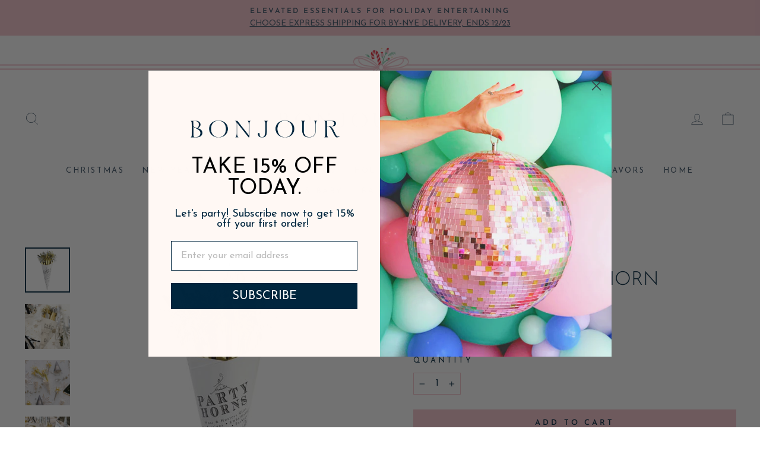

--- FILE ---
content_type: text/javascript; charset=utf-8
request_url: https://www.bonjourfete.com/collections/new-years-eve-party-supplies/products/long-stem-party-horn-blowers-bouquet.js
body_size: 724
content:
{"id":5387726225546,"title":"LONG STEM PARTY HORN BLOWERS BOUQUET","handle":"long-stem-party-horn-blowers-bouquet","description":"\u003cp\u003eBring your celebrations to life with this retro-inspired Long Stem Party Horn Blowers Bouquet! Use them as hostess gifts, decor embellishments, and package toppers. The perfect noisemakers for a birthday party, graduation, or New Year's Eve celebration!     \u003c\/p\u003e\n\u003cp\u003e\u0026gt; Each package includes 6 party blowers \u003cbr\u003e\u0026gt; Size: 12\"\u003cbr\u003e\u003c\/p\u003e","published_at":"2023-12-22T10:55:19-08:00","created_at":"2020-12-30T11:34:56-08:00","vendor":"TOPS Malibu","type":"Party Blowers","tags":["4th of July Decor","Graduation","New Year's Eve","New Year's Eve Party Supplies"],"price":2300,"price_min":2300,"price_max":2300,"available":true,"price_varies":false,"compare_at_price":null,"compare_at_price_min":0,"compare_at_price_max":0,"compare_at_price_varies":false,"variants":[{"id":34931499139210,"title":"Default Title","option1":"Default Title","option2":null,"option3":null,"sku":"42008","requires_shipping":true,"taxable":true,"featured_image":null,"available":true,"name":"LONG STEM PARTY HORN BLOWERS BOUQUET","public_title":null,"options":["Default Title"],"price":2300,"weight":0,"compare_at_price":null,"inventory_quantity":2,"inventory_management":"shopify","inventory_policy":"deny","barcode":"709371010006","quantity_rule":{"min":1,"max":null,"increment":1},"quantity_price_breaks":[],"requires_selling_plan":false,"selling_plan_allocations":[]}],"images":["\/\/cdn.shopify.com\/s\/files\/1\/0387\/2417\/products\/gold-metallic-party-horn-tops-malibu_8c656f5f-4a91-42fd-9a51-a865b8828aef.jpg?v=1762201455","\/\/cdn.shopify.com\/s\/files\/1\/0387\/2417\/products\/new-years-eve-party-supplies-bonjour-fete-5_4da2c3ce-8302-41d4-b8ca-93fe6c00d3c2.jpg?v=1652378942","\/\/cdn.shopify.com\/s\/files\/1\/0387\/2417\/products\/new-years-eve-party-supplies-bonjour-fete-10_28c5967c-c3e0-4eed-ae05-b5a7d3c940d6.jpg?v=1670525398","\/\/cdn.shopify.com\/s\/files\/1\/0387\/2417\/products\/gold-and-silver-new-years-party-bonjour-fete-8_521debb9-98c8-45c0-83e1-d72813d33c94.jpg?v=1670525263"],"featured_image":"\/\/cdn.shopify.com\/s\/files\/1\/0387\/2417\/products\/gold-metallic-party-horn-tops-malibu_8c656f5f-4a91-42fd-9a51-a865b8828aef.jpg?v=1762201455","options":[{"name":"Title","position":1,"values":["Default Title"]}],"url":"\/products\/long-stem-party-horn-blowers-bouquet","media":[{"alt":"LONG STEM PARTY HORN BOUQUET TOPS MALIBU Party Blowers Bonjour Fete - Party Supplies","id":21857794064522,"position":1,"preview_image":{"aspect_ratio":1.0,"height":600,"width":600,"src":"https:\/\/cdn.shopify.com\/s\/files\/1\/0387\/2417\/products\/gold-metallic-party-horn-tops-malibu_8c656f5f-4a91-42fd-9a51-a865b8828aef.jpg?v=1762201455"},"aspect_ratio":1.0,"height":600,"media_type":"image","src":"https:\/\/cdn.shopify.com\/s\/files\/1\/0387\/2417\/products\/gold-metallic-party-horn-tops-malibu_8c656f5f-4a91-42fd-9a51-a865b8828aef.jpg?v=1762201455","width":600},{"alt":"LONG STEM PARTY HORN BOUQUET TOPS MALIBU Party Blowers Bonjour Fete - Party Supplies","id":21857794392202,"position":2,"preview_image":{"aspect_ratio":1.0,"height":1352,"width":1352,"src":"https:\/\/cdn.shopify.com\/s\/files\/1\/0387\/2417\/products\/new-years-eve-party-supplies-bonjour-fete-5_4da2c3ce-8302-41d4-b8ca-93fe6c00d3c2.jpg?v=1652378942"},"aspect_ratio":1.0,"height":1352,"media_type":"image","src":"https:\/\/cdn.shopify.com\/s\/files\/1\/0387\/2417\/products\/new-years-eve-party-supplies-bonjour-fete-5_4da2c3ce-8302-41d4-b8ca-93fe6c00d3c2.jpg?v=1652378942","width":1352},{"alt":"LONG STEM PARTY HORN BLOWERS BOUQUET TOPS MALIBU Party Blowers Bonjour Fete - Party Supplies","id":23736066801802,"position":3,"preview_image":{"aspect_ratio":1.0,"height":1174,"width":1174,"src":"https:\/\/cdn.shopify.com\/s\/files\/1\/0387\/2417\/products\/new-years-eve-party-supplies-bonjour-fete-10_28c5967c-c3e0-4eed-ae05-b5a7d3c940d6.jpg?v=1670525398"},"aspect_ratio":1.0,"height":1174,"media_type":"image","src":"https:\/\/cdn.shopify.com\/s\/files\/1\/0387\/2417\/products\/new-years-eve-party-supplies-bonjour-fete-10_28c5967c-c3e0-4eed-ae05-b5a7d3c940d6.jpg?v=1670525398","width":1174},{"alt":"LONG STEM PARTY HORN BOUQUET TOPS MALIBU Party Blowers Bonjour Fete - Party Supplies","id":21857794457738,"position":4,"preview_image":{"aspect_ratio":1.0,"height":1536,"width":1536,"src":"https:\/\/cdn.shopify.com\/s\/files\/1\/0387\/2417\/products\/gold-and-silver-new-years-party-bonjour-fete-8_521debb9-98c8-45c0-83e1-d72813d33c94.jpg?v=1670525263"},"aspect_ratio":1.0,"height":1536,"media_type":"image","src":"https:\/\/cdn.shopify.com\/s\/files\/1\/0387\/2417\/products\/gold-and-silver-new-years-party-bonjour-fete-8_521debb9-98c8-45c0-83e1-d72813d33c94.jpg?v=1670525263","width":1536}],"requires_selling_plan":false,"selling_plan_groups":[]}

--- FILE ---
content_type: text/javascript
request_url: https://www.bonjourfete.com/cdn/shop/t/52/assets/custom.js?v=79276346502311314661739233305
body_size: -627
content:
document.addEventListener("DOMContentLoaded",function(){$("body").on("click",".quick-atc",function(e){e.preventDefault(),e.stopImmediatePropagation(),e.stopPropagation();var items=[{quantity:1,id:parseInt($(this).attr("data-product-id"))}];return $.post("/cart/add.js",{items:items}).always(function(){document.dispatchEvent(new CustomEvent("ajaxProduct:added",{detail:{items:items}}))}),!1}),$("body").on("click",".bis-trigger",function(e){return e.preventDefault(),$('.klaviyo-product-container[data-klaviyo-handle="'+$(this).attr("data-klaviyo-handle")+'"]').find(".klaviyo-bis-trigger")[0].click(),!1})});
//# sourceMappingURL=/cdn/shop/t/52/assets/custom.js.map?v=79276346502311314661739233305


--- FILE ---
content_type: text/json
request_url: https://conf.config-security.com/model
body_size: 84
content:
{"title":"recommendation AI model (keras)","structure":"release_id=0x34:3e:32:75:5e:3c:4e:42:40:76:63:29:68:67:78:53:54:63:7e:38:46:59:5a:68:39:71:59:33:4c;keras;ukhxco1ds6cc8xgwdv8i6dtxf9oojdpo5no0vgb8en3ld0d3i3qrwwq3gubxfnefxd53ywqo","weights":"../weights/343e3275.h5","biases":"../biases/343e3275.h5"}

--- FILE ---
content_type: text/javascript
request_url: https://static.klaviyo.com/onsite/js/vendors~customerHubRoot.1da5a2cc19d915ed2305.js
body_size: 43471
content:
/*! For license information please see vendors~customerHubRoot.1da5a2cc19d915ed2305.js.LICENSE.txt */
"use strict";(self.webpackChunk_klaviyo_onsite_modules=self.webpackChunk_klaviyo_onsite_modules||[]).push([[7496],{15377:function(e){e.exports=function(e){var t=[];return t.toString=function(){return this.map((function(t){var n="",r=void 0!==t[5];return t[4]&&(n+="@supports (".concat(t[4],") {")),t[2]&&(n+="@media ".concat(t[2]," {")),r&&(n+="@layer".concat(t[5].length>0?" ".concat(t[5]):""," {")),n+=e(t),r&&(n+="}"),t[2]&&(n+="}"),t[4]&&(n+="}"),n})).join("")},t.i=function(e,n,r,o,i){"string"==typeof e&&(e=[[null,e,void 0]]);var a={};if(r)for(var s=0;s<this.length;s++){var u=this[s][0];null!=u&&(a[u]=!0)}for(var c=0;c<e.length;c++){var l=[].concat(e[c]);r&&a[l[0]]||(void 0!==i&&(void 0===l[5]||(l[1]="@layer".concat(l[5].length>0?" ".concat(l[5]):""," {").concat(l[1],"}")),l[5]=i),n&&(l[2]?(l[1]="@media ".concat(l[2]," {").concat(l[1],"}"),l[2]=n):l[2]=n),o&&(l[4]?(l[1]="@supports (".concat(l[4],") {").concat(l[1],"}"),l[4]=o):l[4]="".concat(o)),t.push(l))}},t}},23601:function(e){e.exports=function(e){var t=e[1],n=e[3];if(!n)return t;if("function"==typeof btoa){var r=btoa(unescape(encodeURIComponent(JSON.stringify(n)))),o="sourceMappingURL=data:application/json;charset=utf-8;base64,".concat(r),i="/*# ".concat(o," */"),a=n.sources.map((function(e){return"/*# sourceURL=".concat(n.sourceRoot||"").concat(e," */")}));return[t].concat(a).concat([i]).join("\n")}return[t].join("\n")}},31524:function(e){var t=[];function n(e){for(var n=-1,r=0;r<t.length;r++)if(t[r].identifier===e){n=r;break}return n}function r(e,r){for(var i={},a=[],s=0;s<e.length;s++){var u=e[s],c=r.base?u[0]+r.base:u[0],l=i[c]||0,f="".concat(c," ").concat(l);i[c]=l+1;var d=n(f),p={css:u[1],media:u[2],sourceMap:u[3],supports:u[4],layer:u[5]};if(-1!==d)t[d].references++,t[d].updater(p);else{var m=o(p,r);r.byIndex=s,t.splice(s,0,{identifier:f,updater:m,references:1})}a.push(f)}return a}function o(e,t){var n=t.domAPI(t);n.update(e);return function(t){if(t){if(t.css===e.css&&t.media===e.media&&t.sourceMap===e.sourceMap&&t.supports===e.supports&&t.layer===e.layer)return;n.update(e=t)}else n.remove()}}e.exports=function(e,o){var i=r(e=e||[],o=o||{});return function(e){e=e||[];for(var a=0;a<i.length;a++){var s=n(i[a]);t[s].references--}for(var u=r(e,o),c=0;c<i.length;c++){var l=n(i[c]);0===t[l].references&&(t[l].updater(),t.splice(l,1))}i=u}}},71652:function(e){var t={};e.exports=function(e,n){var r=function(e){if(void 0===t[e]){var n=document.querySelector(e);if(window.HTMLIFrameElement&&n instanceof window.HTMLIFrameElement)try{n=n.contentDocument.head}catch(e){n=null}t[e]=n}return t[e]}(e);if(!r)throw new Error("Couldn't find a style target. This probably means that the value for the 'insert' parameter is invalid.");r.appendChild(n)}},70073:function(e){e.exports=function(e){var t=document.createElement("style");return e.setAttributes(t,e.attributes),e.insert(t,e.options),t}},70747:function(e,t,n){e.exports=function(e){var t=n.nc;t&&e.setAttribute("nonce",t)}},82238:function(e){e.exports=function(e){var t=e.insertStyleElement(e);return{update:function(n){!function(e,t,n){var r="";n.supports&&(r+="@supports (".concat(n.supports,") {")),n.media&&(r+="@media ".concat(n.media," {"));var o=void 0!==n.layer;o&&(r+="@layer".concat(n.layer.length>0?" ".concat(n.layer):""," {")),r+=n.css,o&&(r+="}"),n.media&&(r+="}"),n.supports&&(r+="}");var i=n.sourceMap;i&&"undefined"!=typeof btoa&&(r+="\n/*# sourceMappingURL=data:application/json;base64,".concat(btoa(unescape(encodeURIComponent(JSON.stringify(i))))," */")),t.styleTagTransform(r,e,t.options)}(t,e,n)},remove:function(){!function(e){if(null===e.parentNode)return!1;e.parentNode.removeChild(e)}(t)}}}},37589:function(e){e.exports=function(e,t){if(t.styleSheet)t.styleSheet.cssText=e;else{for(;t.firstChild;)t.removeChild(t.firstChild);t.appendChild(document.createTextNode(e))}}},62826:function(e,t,n){t.ZP=void 0;var r=n(64369);Object.defineProperty(t,"ZP",{enumerable:!0,get:function(){return r.useWebSocket}});var o=n(64975);var i=n(72073);var a=n(7398);var s=n(67516)},75084:function(e,t,n){var r=this&&this.__assign||function(){return r=Object.assign||function(e){for(var t,n=1,r=arguments.length;n<r;n++)for(var o in t=arguments[n])Object.prototype.hasOwnProperty.call(t,o)&&(e[o]=t[o]);return e},r.apply(this,arguments)};Object.defineProperty(t,"__esModule",{value:!0}),t.attachListeners=void 0;var o=n(16777),i=n(27412),a=n(72073),s=n(67516);t.attachListeners=function(e,t,n,u,c,l,f){var d,p,m,h=t.setLastMessage,v=t.setReadyState;return n.current.fromSocketIO&&(d=(0,o.setUpSocketIOPing)(f)),function(e,t,n,r){e.onmessage=function(e){var o;t.current.onMessage&&t.current.onMessage(e),"number"==typeof(null==r?void 0:r.current)&&(r.current=Date.now()),"function"==typeof t.current.filter&&!0!==t.current.filter(e)||t.current.heartbeat&&"boolean"!=typeof t.current.heartbeat&&(null===(o=t.current.heartbeat)||void 0===o?void 0:o.returnMessage)===e.data||n(e)}}(e,n,h,l),function(e,t,n,r,o){e.onopen=function(s){if(t.current.onOpen&&t.current.onOpen(s),r.current=0,n(a.ReadyState.OPEN),t.current.heartbeat&&e instanceof WebSocket){var u="boolean"==typeof t.current.heartbeat?void 0:t.current.heartbeat;o.current=Date.now(),(0,i.heartbeat)(e,o,u)}}}(e,n,v,c,l),p=function(e,t,n,r,o){return a.isEventSourceSupported&&e instanceof EventSource?function(){}:((0,s.assertIsWebSocket)(e,t.current.skipAssert),e.onclose=function(e){var s;if(t.current.onClose&&t.current.onClose(e),n(a.ReadyState.CLOSED),t.current.shouldReconnect&&t.current.shouldReconnect(e)){var u=null!==(s=t.current.reconnectAttempts)&&void 0!==s?s:a.DEFAULT_RECONNECT_LIMIT;if(o.current<u){var c="function"==typeof t.current.reconnectInterval?t.current.reconnectInterval(o.current):t.current.reconnectInterval;i=window.setTimeout((function(){o.current++,r()}),null!=c?c:a.DEFAULT_RECONNECT_INTERVAL_MS)}else t.current.onReconnectStop&&t.current.onReconnectStop(u),console.warn("Max reconnect attempts of ".concat(u," exceeded"))}},function(){return i&&window.clearTimeout(i)});var i}(e,n,v,u,c),m=function(e,t,n,o,i){var s;return e.onerror=function(u){var c;if(t.current.onError&&t.current.onError(u),a.isEventSourceSupported&&e instanceof EventSource&&(t.current.onClose&&t.current.onClose(r(r({},u),{code:1006,reason:"An error occurred with the EventSource: ".concat(u),wasClean:!1})),n(a.ReadyState.CLOSED),e.close()),t.current.retryOnError)if(i.current<(null!==(c=t.current.reconnectAttempts)&&void 0!==c?c:a.DEFAULT_RECONNECT_LIMIT)){var l="function"==typeof t.current.reconnectInterval?t.current.reconnectInterval(i.current):t.current.reconnectInterval;s=window.setTimeout((function(){i.current++,o()}),null!=l?l:a.DEFAULT_RECONNECT_INTERVAL_MS)}else t.current.onReconnectStop&&t.current.onReconnectStop(t.current.reconnectAttempts),console.warn("Max reconnect attempts of ".concat(t.current.reconnectAttempts," exceeded"))},function(){return s&&window.clearTimeout(s)}}(e,n,v,u,c),function(){v(a.ReadyState.CLOSING),p(),m(),e.close(),d&&clearInterval(d)}}},84167:function(e,t,n){var r=this&&this.__assign||function(){return r=Object.assign||function(e){for(var t,n=1,r=arguments.length;n<r;n++)for(var o in t=arguments[n])Object.prototype.hasOwnProperty.call(t,o)&&(e[o]=t[o]);return e},r.apply(this,arguments)};Object.defineProperty(t,"__esModule",{value:!0}),t.attachSharedListeners=void 0;var o=n(9385),i=n(72073),a=n(27001),s=n(16777),u=n(27412);t.attachSharedListeners=function(e,t,n,c){var l;return n.current.fromSocketIO&&(l=(0,s.setUpSocketIOPing)(c)),function(e,t,n){e.onmessage=function(e){(0,a.getSubscribers)(t).forEach((function(t){var r;t.optionsRef.current.onMessage&&t.optionsRef.current.onMessage(e),"number"==typeof(null===(r=null==t?void 0:t.lastMessageTime)||void 0===r?void 0:r.current)&&(t.lastMessageTime.current=Date.now()),"function"==typeof t.optionsRef.current.filter&&!0!==t.optionsRef.current.filter(e)||n&&"boolean"!=typeof n&&(null==n?void 0:n.returnMessage)===e.data||t.setLastMessage(e)}))}}(e,t,n.current.heartbeat),function(e,t){e instanceof WebSocket&&(e.onclose=function(e){(0,a.getSubscribers)(t).forEach((function(t){t.optionsRef.current.onClose&&t.optionsRef.current.onClose(e),t.setReadyState(i.ReadyState.CLOSED)})),delete o.sharedWebSockets[t],(0,a.getSubscribers)(t).forEach((function(t){var n;if(t.optionsRef.current.shouldReconnect&&t.optionsRef.current.shouldReconnect(e)){var r=null!==(n=t.optionsRef.current.reconnectAttempts)&&void 0!==n?n:i.DEFAULT_RECONNECT_LIMIT;if(t.reconnectCount.current<r){var o="function"==typeof t.optionsRef.current.reconnectInterval?t.optionsRef.current.reconnectInterval(t.reconnectCount.current):t.optionsRef.current.reconnectInterval;setTimeout((function(){t.reconnectCount.current++,t.reconnect.current()}),null!=o?o:i.DEFAULT_RECONNECT_INTERVAL_MS)}else t.optionsRef.current.onReconnectStop&&t.optionsRef.current.onReconnectStop(t.optionsRef.current.reconnectAttempts),console.warn("Max reconnect attempts of ".concat(r," exceeded"))}}))})}(e,t),function(e,t,n){e.onopen=function(r){var o=(0,a.getSubscribers)(t);o.forEach((function(t){t.reconnectCount.current=0,t.optionsRef.current.onOpen&&t.optionsRef.current.onOpen(r),t.setReadyState(i.ReadyState.OPEN),n&&e instanceof WebSocket&&(t.lastMessageTime.current=Date.now())})),n&&e instanceof WebSocket&&(0,u.heartbeat)(e,o.map((function(e){return e.lastMessageTime})),"boolean"==typeof n?void 0:n)}}(e,t,n.current.heartbeat),function(e,t){e.onerror=function(n){(0,a.getSubscribers)(t).forEach((function(t){t.optionsRef.current.onError&&t.optionsRef.current.onError(n),i.isEventSourceSupported&&e instanceof EventSource&&(t.optionsRef.current.onClose&&t.optionsRef.current.onClose(r(r({},n),{code:1006,reason:"An error occurred with the EventSource: ".concat(n),wasClean:!1})),t.setReadyState(i.ReadyState.CLOSED))})),i.isEventSourceSupported&&e instanceof EventSource&&e.close()}}(e,t),function(){l&&clearInterval(l)}}},72073:function(e,t){Object.defineProperty(t,"__esModule",{value:!0}),t.isEventSourceSupported=t.isReactNative=t.ReadyState=t.DEFAULT_HEARTBEAT=t.UNPARSABLE_JSON_OBJECT=t.DEFAULT_RECONNECT_INTERVAL_MS=t.DEFAULT_RECONNECT_LIMIT=t.SOCKET_IO_PING_CODE=t.SOCKET_IO_PATH=t.SOCKET_IO_PING_INTERVAL=t.DEFAULT_EVENT_SOURCE_OPTIONS=t.EMPTY_EVENT_HANDLERS=t.DEFAULT_OPTIONS=void 0;var n;t.DEFAULT_OPTIONS={},t.EMPTY_EVENT_HANDLERS={},t.DEFAULT_EVENT_SOURCE_OPTIONS={withCredentials:!1,events:t.EMPTY_EVENT_HANDLERS},t.SOCKET_IO_PING_INTERVAL=25e3,t.SOCKET_IO_PATH="/socket.io/?EIO=3&transport=websocket",t.SOCKET_IO_PING_CODE="2",t.DEFAULT_RECONNECT_LIMIT=20,t.DEFAULT_RECONNECT_INTERVAL_MS=5e3,t.UNPARSABLE_JSON_OBJECT={},t.DEFAULT_HEARTBEAT={message:"ping",timeout:6e4,interval:25e3},function(e){e[e.UNINSTANTIATED=-1]="UNINSTANTIATED",e[e.CONNECTING=0]="CONNECTING",e[e.OPEN=1]="OPEN",e[e.CLOSING=2]="CLOSING",e[e.CLOSED=3]="CLOSED"}(n||(t.ReadyState=n={}));t.isReactNative="undefined"!=typeof navigator&&"ReactNative"===navigator.product,t.isEventSourceSupported=!t.isReactNative&&function(){try{return"EventSource"in globalThis}catch(e){return!1}}()},23109:function(e,t,n){Object.defineProperty(t,"__esModule",{value:!0}),t.createOrJoinSocket=void 0;var r=n(9385),o=n(72073),i=n(75084),a=n(84167),s=n(27001);t.createOrJoinSocket=function(e,t,n,u,c,l,f,d,p){if(!o.isEventSourceSupported&&u.current.eventSourceOptions)throw o.isReactNative?new Error("EventSource is not supported in ReactNative"):new Error("EventSource is not supported");if(u.current.share){var m=null;void 0===r.sharedWebSockets[t]?(r.sharedWebSockets[t]=u.current.eventSourceOptions?new EventSource(t,u.current.eventSourceOptions):new WebSocket(t,u.current.protocols),e.current=r.sharedWebSockets[t],n(o.ReadyState.CONNECTING),m=(0,a.attachSharedListeners)(r.sharedWebSockets[t],t,u,p)):(e.current=r.sharedWebSockets[t],n(r.sharedWebSockets[t].readyState));var h={setLastMessage:c,setReadyState:n,optionsRef:u,reconnectCount:f,lastMessageTime:d,reconnect:l};return(0,s.addSubscriber)(t,h),function(e,t,n,i,a){return function(){if((0,s.removeSubscriber)(e,t),!(0,s.hasSubscribers)(e)){try{var u=r.sharedWebSockets[e];u instanceof WebSocket&&(u.onclose=function(e){n.current.onClose&&n.current.onClose(e),i(o.ReadyState.CLOSED)}),u.close()}catch(e){}a&&a(),delete r.sharedWebSockets[e]}}}(t,h,u,n,m)}if(e.current=u.current.eventSourceOptions?new EventSource(t,u.current.eventSourceOptions):new WebSocket(t,u.current.protocols),n(o.ReadyState.CONNECTING),!e.current)throw new Error("WebSocket failed to be created");return(0,i.attachListeners)(e.current,{setLastMessage:c,setReadyState:n},u,l.current,f,d,p)}},55262:function(e,t,n){var r=this&&this.__awaiter||function(e,t,n,r){return new(n||(n=Promise))((function(o,i){function a(e){try{u(r.next(e))}catch(e){i(e)}}function s(e){try{u(r.throw(e))}catch(e){i(e)}}function u(e){var t;e.done?o(e.value):(t=e.value,t instanceof n?t:new n((function(e){e(t)}))).then(a,s)}u((r=r.apply(e,t||[])).next())}))},o=this&&this.__generator||function(e,t){var n,r,o,i={label:0,sent:function(){if(1&o[0])throw o[1];return o[1]},trys:[],ops:[]},a=Object.create(("function"==typeof Iterator?Iterator:Object).prototype);return a.next=s(0),a.throw=s(1),a.return=s(2),"function"==typeof Symbol&&(a[Symbol.iterator]=function(){return this}),a;function s(s){return function(u){return function(s){if(n)throw new TypeError("Generator is already executing.");for(;a&&(a=0,s[0]&&(i=0)),i;)try{if(n=1,r&&(o=2&s[0]?r.return:s[0]?r.throw||((o=r.return)&&o.call(r),0):r.next)&&!(o=o.call(r,s[1])).done)return o;switch(r=0,o&&(s=[2&s[0],o.value]),s[0]){case 0:case 1:o=s;break;case 4:return i.label++,{value:s[1],done:!1};case 5:i.label++,r=s[1],s=[0];continue;case 7:s=i.ops.pop(),i.trys.pop();continue;default:if(!(o=i.trys,(o=o.length>0&&o[o.length-1])||6!==s[0]&&2!==s[0])){i=0;continue}if(3===s[0]&&(!o||s[1]>o[0]&&s[1]<o[3])){i.label=s[1];break}if(6===s[0]&&i.label<o[1]){i.label=o[1],o=s;break}if(o&&i.label<o[2]){i.label=o[2],i.ops.push(s);break}o[2]&&i.ops.pop(),i.trys.pop();continue}s=t.call(e,i)}catch(e){s=[6,e],r=0}finally{n=o=0}if(5&s[0])throw s[1];return{value:s[0]?s[1]:void 0,done:!0}}([s,u])}}},i=this&&this.__spreadArray||function(e,t,n){if(n||2===arguments.length)for(var r,o=0,i=t.length;o<i;o++)!r&&o in t||(r||(r=Array.prototype.slice.call(t,0,o)),r[o]=t[o]);return e.concat(r||Array.prototype.slice.call(t))};Object.defineProperty(t,"__esModule",{value:!0}),t.getUrl=void 0;var a=n(16777),s=n(72073),u=function(e){return new Promise((function(t){return window.setTimeout(t,e)}))};t.getUrl=function(e,n){for(var c=[],l=2;l<arguments.length;l++)c[l-2]=arguments[l];return r(void 0,i([e,n],c,!0),void 0,(function(e,n,r){var i,c,l,f,d,p,m;return void 0===r&&(r=0),o(this,(function(o){switch(o.label){case 0:if("function"!=typeof e)return[3,10];o.label=1;case 1:return o.trys.push([1,3,,9]),[4,e()];case 2:return i=o.sent(),[3,9];case 3:return o.sent(),n.current.retryOnError?(c=null!==(d=n.current.reconnectAttempts)&&void 0!==d?d:s.DEFAULT_RECONNECT_LIMIT,r<c?(l="function"==typeof n.current.reconnectInterval?n.current.reconnectInterval(r):n.current.reconnectInterval,[4,u(null!=l?l:s.DEFAULT_RECONNECT_INTERVAL_MS)]):[3,5]):[3,7];case 4:return o.sent(),[2,(0,t.getUrl)(e,n,r+1)];case 5:return null===(m=(p=n.current).onReconnectStop)||void 0===m||m.call(p,r),[2,null];case 6:return[3,8];case 7:return[2,null];case 8:return[3,9];case 9:return[3,11];case 10:i=e,o.label=11;case 11:return f=n.current.fromSocketIO?(0,a.parseSocketIOUrl)(i):i,[2,n.current.queryParams?(0,a.appendQueryParams)(f,n.current.queryParams):f]}}))}))}},9385:function(e,t){Object.defineProperty(t,"__esModule",{value:!0}),t.resetWebSockets=t.sharedWebSockets=void 0,t.sharedWebSockets={};t.resetWebSockets=function(e){if(e&&t.sharedWebSockets.hasOwnProperty(e))delete t.sharedWebSockets[e];else for(var n in t.sharedWebSockets)t.sharedWebSockets.hasOwnProperty(n)&&delete t.sharedWebSockets[n]}},27412:function(e,t,n){Object.defineProperty(t,"__esModule",{value:!0}),t.heartbeat=function(e,t,n){var o=n||{},i=o.interval,a=void 0===i?r.DEFAULT_HEARTBEAT.interval:i,s=o.timeout,u=void 0===s?r.DEFAULT_HEARTBEAT.timeout:s,c=o.message,l=void 0===c?r.DEFAULT_HEARTBEAT.message:c,f=Math.max(100,a/10),d=Date.now(),p=setInterval((function(){var n=Date.now(),r=function(e){if(Array.isArray(e))return e.reduce((function(e,t){return e.current>t.current?e:t})).current;return e.current}(t);if(r+u<=n)console.warn("Heartbeat timed out, closing connection, last message received ".concat(n-r,"ms ago, last ping sent ").concat(n-d,"ms ago")),e.close();else if(r+a<=n&&d+a<=n)try{"function"==typeof l?e.send(l()):e.send(l),d=n}catch(t){console.error("Heartbeat failed, closing connection",t instanceof Error?t.message:t),e.close()}}),f);return e.addEventListener("close",(function(){clearInterval(p)})),function(){}};var r=n(72073)},27001:function(e,t){Object.defineProperty(t,"__esModule",{value:!0}),t.resetSubscribers=t.removeSubscriber=t.addSubscriber=t.hasSubscribers=t.getSubscribers=void 0;var n={},r=[];t.getSubscribers=function(e){return(0,t.hasSubscribers)(e)?Array.from(n[e]):r};t.hasSubscribers=function(e){var t;return(null===(t=n[e])||void 0===t?void 0:t.size)>0};t.addSubscriber=function(e,t){n[e]=n[e]||new Set,n[e].add(t)};t.removeSubscriber=function(e,t){n[e].delete(t)};t.resetSubscribers=function(e){if(e&&n.hasOwnProperty(e))delete n[e];else for(var t in n)n.hasOwnProperty(t)&&delete n[t]}},88091:function(e,t){Object.defineProperty(t,"__esModule",{value:!0}),t.websocketWrapper=void 0;t.websocketWrapper=function(e,t){return new Proxy(e,{get:function(e,n){var r=e[n];return"reconnect"===n?t:"function"==typeof r?(console.error("Calling methods directly on the websocket is not supported at this moment. You must use the methods returned by useWebSocket."),function(){}):r},set:function(e,t,n){return/^on/.test(t)?(console.warn("The websocket's event handlers should be defined through the options object passed into useWebSocket."),!1):(e[t]=n,!0)}})},t.default=t.websocketWrapper},16777:function(e,t,n){Object.defineProperty(t,"__esModule",{value:!0}),t.setUpSocketIOPing=t.appendQueryParams=t.parseSocketIOUrl=void 0;var r=n(72073);t.parseSocketIOUrl=function(e){if(e){var t=/^https|wss/.test(e),n=e.replace(/^(https?|wss?)(:\/\/)?/,"").replace(/\/$/,"");return"".concat(o=t?"wss":"ws","://").concat(n).concat(r.SOCKET_IO_PATH)}if(""===e){var o=(t=/^https/.test(window.location.protocol))?"wss":"ws",i=window.location.port?":".concat(window.location.port):"";return"".concat(o,"://").concat(window.location.hostname).concat(i).concat(r.SOCKET_IO_PATH)}return e};t.appendQueryParams=function(e,t){void 0===t&&(t={});var n=/\?([\w]+=[\w]+)/.test(e),r="".concat(Object.entries(t).reduce((function(e,t){var n=t[0],r=t[1];return e+"".concat(n,"=").concat(r,"&")}),"").slice(0,-1));return"".concat(e).concat(n?"&":"?").concat(r)};t.setUpSocketIOPing=function(e,t){void 0===t&&(t=r.SOCKET_IO_PING_INTERVAL);return window.setInterval((function(){return e(r.SOCKET_IO_PING_CODE)}),t)}},7398:function(e,t,n){var r=this&&this.__assign||function(){return r=Object.assign||function(e){for(var t,n=1,r=arguments.length;n<r;n++)for(var o in t=arguments[n])Object.prototype.hasOwnProperty.call(t,o)&&(e[o]=t[o]);return e},r.apply(this,arguments)},o=this&&this.__rest||function(e,t){var n={};for(var r in e)Object.prototype.hasOwnProperty.call(e,r)&&t.indexOf(r)<0&&(n[r]=e[r]);if(null!=e&&"function"==typeof Object.getOwnPropertySymbols){var o=0;for(r=Object.getOwnPropertySymbols(e);o<r.length;o++)t.indexOf(r[o])<0&&Object.prototype.propertyIsEnumerable.call(e,r[o])&&(n[r[o]]=e[r[o]])}return n};Object.defineProperty(t,"__esModule",{value:!0}),t.useEventSource=void 0;var i=n(18359),a=n(64369),s=n(72073);t.useEventSource=function(e,t,n){void 0===t&&(t=s.DEFAULT_EVENT_SOURCE_OPTIONS);var u=t.withCredentials,c=t.events,l=o(t,["withCredentials","events"]);void 0===n&&(n=!0);var f=r(r({},l),{eventSourceOptions:{withCredentials:u}}),d=(0,i.useRef)(s.EMPTY_EVENT_HANDLERS);c&&(d.current=c);var p=(0,a.useWebSocket)(e,f,n),m=p.lastMessage,h=p.readyState,v=p.getWebSocket;return(0,i.useEffect)((function(){(null==m?void 0:m.type)&&Object.entries(d.current).forEach((function(e){var t=e[0],n=e[1];t===m.type&&n(m)}))}),[m]),{lastEvent:m,readyState:h,getEventSource:v}}},64975:function(e,t,n){var r=this&&this.__assign||function(){return r=Object.assign||function(e){for(var t,n=1,r=arguments.length;n<r;n++)for(var o in t=arguments[n])Object.prototype.hasOwnProperty.call(t,o)&&(e[o]=t[o]);return e},r.apply(this,arguments)};Object.defineProperty(t,"__esModule",{value:!0}),t.useSocketIO=void 0;var o=n(18359),i=n(64369),a=n(72073),s={type:"empty",payload:null};t.useSocketIO=function(e,t,n){void 0===t&&(t=a.DEFAULT_OPTIONS),void 0===n&&(n=!0);var u=(0,o.useMemo)((function(){return r(r({},t),{fromSocketIO:!0})}),[]),c=(0,i.useWebSocket)(e,u,n),l=c.sendMessage,f=c.sendJsonMessage,d=c.lastMessage,p=c.readyState,m=c.getWebSocket,h=(0,o.useMemo)((function(){return function(e){if(!e||!e.data)return s;var t=e.data.match(/\[.*]/);if(!t)return s;var n=JSON.parse(t);return Array.isArray(n)&&n[1]?{type:n[0],payload:n[1]}:s}(d)}),[d]);return{sendMessage:l,sendJsonMessage:f,lastMessage:h,lastJsonMessage:h,readyState:p,getWebSocket:m}}},64369:function(e,t,n){var r=this&&this.__assign||function(){return r=Object.assign||function(e){for(var t,n=1,r=arguments.length;n<r;n++)for(var o in t=arguments[n])Object.prototype.hasOwnProperty.call(t,o)&&(e[o]=t[o]);return e},r.apply(this,arguments)},o=this&&this.__awaiter||function(e,t,n,r){return new(n||(n=Promise))((function(o,i){function a(e){try{u(r.next(e))}catch(e){i(e)}}function s(e){try{u(r.throw(e))}catch(e){i(e)}}function u(e){var t;e.done?o(e.value):(t=e.value,t instanceof n?t:new n((function(e){e(t)}))).then(a,s)}u((r=r.apply(e,t||[])).next())}))},i=this&&this.__generator||function(e,t){var n,r,o,i={label:0,sent:function(){if(1&o[0])throw o[1];return o[1]},trys:[],ops:[]},a=Object.create(("function"==typeof Iterator?Iterator:Object).prototype);return a.next=s(0),a.throw=s(1),a.return=s(2),"function"==typeof Symbol&&(a[Symbol.iterator]=function(){return this}),a;function s(s){return function(u){return function(s){if(n)throw new TypeError("Generator is already executing.");for(;a&&(a=0,s[0]&&(i=0)),i;)try{if(n=1,r&&(o=2&s[0]?r.return:s[0]?r.throw||((o=r.return)&&o.call(r),0):r.next)&&!(o=o.call(r,s[1])).done)return o;switch(r=0,o&&(s=[2&s[0],o.value]),s[0]){case 0:case 1:o=s;break;case 4:return i.label++,{value:s[1],done:!1};case 5:i.label++,r=s[1],s=[0];continue;case 7:s=i.ops.pop(),i.trys.pop();continue;default:if(!(o=i.trys,(o=o.length>0&&o[o.length-1])||6!==s[0]&&2!==s[0])){i=0;continue}if(3===s[0]&&(!o||s[1]>o[0]&&s[1]<o[3])){i.label=s[1];break}if(6===s[0]&&i.label<o[1]){i.label=o[1],o=s;break}if(o&&i.label<o[2]){i.label=o[2],i.ops.push(s);break}o[2]&&i.ops.pop(),i.trys.pop();continue}s=t.call(e,i)}catch(e){s=[6,e],r=0}finally{n=o=0}if(5&s[0])throw s[1];return{value:s[0]?s[1]:void 0,done:!0}}([s,u])}}},a=this&&this.__importDefault||function(e){return e&&e.__esModule?e:{default:e}};Object.defineProperty(t,"__esModule",{value:!0}),t.useWebSocket=void 0;var s=n(18359),u=n(18359),c=n(72073),l=n(23109),f=n(55262),d=a(n(88091)),p=n(67516);t.useWebSocket=function(e,t,n){void 0===t&&(t=c.DEFAULT_OPTIONS),void 0===n&&(n=!0);var a=(0,s.useState)(null),m=a[0],h=a[1],v=(0,s.useState)({}),g=v[0],y=v[1],b=(0,s.useMemo)((function(){if(m)try{return JSON.parse(m.data)}catch(e){return c.UNPARSABLE_JSON_OBJECT}return null}),[m]),w=(0,s.useRef)(null),E=(0,s.useRef)(null),S=(0,s.useRef)((function(){})),_=(0,s.useRef)(0),R=(0,s.useRef)(Date.now()),T=(0,s.useRef)([]),x=(0,s.useRef)(null),A=(0,s.useRef)(t);A.current=t;var O=w.current&&void 0!==g[w.current]?g[w.current]:null!==e&&!0===n?c.ReadyState.CONNECTING:c.ReadyState.UNINSTANTIATED,k=t.queryParams?JSON.stringify(t.queryParams):null,C=(0,s.useCallback)((function(e,t){var n;void 0===t&&(t=!0),c.isEventSourceSupported&&E.current instanceof EventSource?console.warn("Unable to send a message from an eventSource"):(null===(n=E.current)||void 0===n?void 0:n.readyState)===c.ReadyState.OPEN?((0,p.assertIsWebSocket)(E.current,A.current.skipAssert),E.current.send(e)):t&&T.current.push(e)}),[]),N=(0,s.useCallback)((function(e,t){void 0===t&&(t=!0),C(JSON.stringify(e),t)}),[C]),L=(0,s.useCallback)((function(){return!0!==A.current.share||c.isEventSourceSupported&&E.current instanceof EventSource?E.current:(null===x.current&&E.current&&((0,p.assertIsWebSocket)(E.current,A.current.skipAssert),x.current=(0,d.default)(E.current,S)),x.current)}),[]);return(0,s.useEffect)((function(){if(null!==e&&!0===n){var t,a=!1,s=!0,d=function(){return o(void 0,void 0,void 0,(function(){var n,o,d;return i(this,(function(i){switch(i.label){case 0:return n=w,[4,(0,f.getUrl)(e,A)];case 1:return n.current=i.sent(),null===w.current?(console.error("Failed to get a valid URL. WebSocket connection aborted."),w.current="ABORTED",(0,u.flushSync)((function(){return y((function(e){return r(r({},e),{ABORTED:c.ReadyState.CLOSED})}))})),[2]):(o=function(e){a||(0,u.flushSync)((function(){return h(e)}))},d=function(e){a||(0,u.flushSync)((function(){return y((function(t){var n;return r(r({},t),w.current&&((n={})[w.current]=e,n))}))}))},s&&(t=(0,l.createOrJoinSocket)(E,w.current,d,A,o,S,_,R,C)),[2])}}))}))};return S.current=function(){a||(x.current&&(x.current=null),null==t||t(),d())},d(),function(){a=!0,s=!1,x.current&&(x.current=null),null==t||t(),h(null)}}null!==e&&!1!==n||(_.current=0,y((function(e){var t;return r(r({},e),w.current&&((t={})[w.current]=c.ReadyState.CLOSED,t))})))}),[e,n,k,C]),(0,s.useEffect)((function(){O===c.ReadyState.OPEN&&T.current.splice(0).forEach((function(e){C(e)}))}),[O]),{sendMessage:C,sendJsonMessage:N,lastMessage:m,lastJsonMessage:b,readyState:O,getWebSocket:L}}},67516:function(e,t,n){Object.defineProperty(t,"__esModule",{value:!0}),t.assertIsWebSocket=function(e,t){if(!t&&e instanceof WebSocket==!1)throw new Error("")},t.resetGlobalState=function(e){(0,o.resetSubscribers)(e),(0,r.resetWebSockets)(e)};var r=n(9385),o=n(27001)},74591:function(e,t,n){n.d(t,{Cp:function(){return g},RR:function(){return m},X5:function(){return v},YF:function(){return l},cv:function(){return d},dp:function(){return h},uY:function(){return p},x7:function(){return y}});var r=n(72784),o=n(18359),i="undefined"!=typeof document?o.useLayoutEffect:o.useEffect;function a(e,t){if(e===t)return!0;if(typeof e!=typeof t)return!1;if("function"==typeof e&&e.toString()===t.toString())return!0;let n,r,o;if(e&&t&&"object"==typeof e){if(Array.isArray(e)){if(n=e.length,n!==t.length)return!1;for(r=n;0!=r--;)if(!a(e[r],t[r]))return!1;return!0}if(o=Object.keys(e),n=o.length,n!==Object.keys(t).length)return!1;for(r=n;0!=r--;)if(!{}.hasOwnProperty.call(t,o[r]))return!1;for(r=n;0!=r--;){const n=o[r];if(("_owner"!==n||!e.$$typeof)&&!a(e[n],t[n]))return!1}return!0}return e!=e&&t!=t}function s(e){if("undefined"==typeof window)return 1;return(e.ownerDocument.defaultView||window).devicePixelRatio||1}function u(e,t){const n=s(e);return Math.round(t*n)/n}function c(e){const t=o.useRef(e);return i((()=>{t.current=e})),t}function l(e){void 0===e&&(e={});const{placement:t="bottom",strategy:n="absolute",middleware:l=[],platform:f,elements:{reference:d,floating:p}={},transform:m=!0,whileElementsMounted:h,open:v}=e,[g,y]=o.useState({x:0,y:0,strategy:n,placement:t,middlewareData:{},isPositioned:!1}),[b,w]=o.useState(l);a(b,l)||w(l);const[E,S]=o.useState(null),[_,R]=o.useState(null),T=o.useCallback((e=>{e!==k.current&&(k.current=e,S(e))}),[]),x=o.useCallback((e=>{e!==C.current&&(C.current=e,R(e))}),[]),A=d||E,O=p||_,k=o.useRef(null),C=o.useRef(null),N=o.useRef(g),L=null!=h,D=c(h),I=c(f),M=c(v),P=o.useCallback((()=>{if(!k.current||!C.current)return;const e={placement:t,strategy:n,middleware:b};I.current&&(e.platform=I.current),(0,r.oo)(k.current,C.current,e).then((e=>{const t={...e,isPositioned:!1!==M.current};F.current&&!a(N.current,t)&&(N.current=t,o.flushSync((()=>{y(t)})))}))}),[b,t,n,I,M]);i((()=>{!1===v&&N.current.isPositioned&&(N.current.isPositioned=!1,y((e=>({...e,isPositioned:!1}))))}),[v]);const F=o.useRef(!1);i((()=>(F.current=!0,()=>{F.current=!1})),[]),i((()=>{if(A&&(k.current=A),O&&(C.current=O),A&&O){if(D.current)return D.current(A,O,P);P()}}),[A,O,P,D,L]);const V=o.useMemo((()=>({reference:k,floating:C,setReference:T,setFloating:x})),[T,x]),U=o.useMemo((()=>({reference:A,floating:O})),[A,O]),j=o.useMemo((()=>{const e={position:n,left:0,top:0};if(!U.floating)return e;const t=u(U.floating,g.x),r=u(U.floating,g.y);return m?{...e,transform:"translate("+t+"px, "+r+"px)",...s(U.floating)>=1.5&&{willChange:"transform"}}:{position:n,left:t,top:r}}),[n,m,U.floating,g.x,g.y]);return o.useMemo((()=>({...g,update:P,refs:V,elements:U,floatingStyles:j})),[g,P,V,U,j])}const f=e=>({name:"arrow",options:e,fn(t){const{element:n,padding:o}="function"==typeof e?e(t):e;return n&&(i=n,{}.hasOwnProperty.call(i,"current"))?null!=n.current?(0,r.x7)({element:n.current,padding:o}).fn(t):{}:n?(0,r.x7)({element:n,padding:o}).fn(t):{};var i}}),d=(e,t)=>({...(0,r.cv)(e),options:[e,t]}),p=(e,t)=>({...(0,r.uY)(e),options:[e,t]}),m=(e,t)=>({...(0,r.RR)(e),options:[e,t]}),h=(e,t)=>({...(0,r.dp)(e),options:[e,t]}),v=(e,t)=>({...(0,r.X5)(e),options:[e,t]}),g=(e,t)=>({...(0,r.Cp)(e),options:[e,t]}),y=(e,t)=>({...f(e),options:[e,t]})},95314:function(e,t,n){n.d(t,{Y$:function(){return re},wD:function(){return He},mN:function(){return le},y0:function(){return Ke},ll:function(){return Ie},RB:function(){return fe},eS:function(){return Ge},bQ:function(){return Xe},YF:function(){return Ze},jV:function(){return ce},PC:function(){return ne},NI:function(){return nt},qq:function(){return U},qs:function(){return ot},hU:function(){return st},Y_:function(){return ut}});var r=n(18359),o=n.t(r,2),i=n(17585);function a(e){let t=e.activeElement;for(;null!=(null==(n=t)||null==(n=n.shadowRoot)?void 0:n.activeElement);){var n;t=t.shadowRoot.activeElement}return t}function s(e,t){if(!e||!t)return!1;const n=null==t.getRootNode?void 0:t.getRootNode();if(e.contains(t))return!0;if(n&&(0,i.Zq)(n)){let n=t;for(;n;){if(e===n)return!0;n=n.parentNode||n.host}}return!1}function u(){const e=navigator.userAgentData;return null!=e&&e.platform?e.platform:navigator.platform}function c(){const e=navigator.userAgentData;return e&&Array.isArray(e.brands)?e.brands.map((e=>{let{brand:t,version:n}=e;return t+"/"+n})).join(" "):navigator.userAgent}function l(e){return!c().includes("jsdom/")&&(!f()&&0===e.width&&0===e.height||f()&&1===e.width&&1===e.height&&0===e.pressure&&0===e.detail&&"mouse"===e.pointerType||e.width<1&&e.height<1&&0===e.pressure&&0===e.detail&&"touch"===e.pointerType)}function f(){const e=/android/i;return e.test(u())||e.test(c())}function d(e,t){const n=["mouse","pen"];return t||n.push("",void 0),n.includes(e)}function p(e){return(null==e?void 0:e.ownerDocument)||document}function m(e,t){if(null==t)return!1;if("composedPath"in e)return e.composedPath().includes(t);const n=e;return null!=n.target&&t.contains(n.target)}function h(e){return"composedPath"in e?e.composedPath()[0]:e.target}function v(e){return(0,i.Re)(e)&&e.matches("input:not([type='hidden']):not([disabled]),[contenteditable]:not([contenteditable='false']),textarea:not([disabled])")}function g(e){e.preventDefault(),e.stopPropagation()}var y=["input:not([inert])","select:not([inert])","textarea:not([inert])","a[href]:not([inert])","button:not([inert])","[tabindex]:not(slot):not([inert])","audio[controls]:not([inert])","video[controls]:not([inert])",'[contenteditable]:not([contenteditable="false"]):not([inert])',"details>summary:first-of-type:not([inert])","details:not([inert])"],b=y.join(","),w="undefined"==typeof Element,E=w?function(){}:Element.prototype.matches||Element.prototype.msMatchesSelector||Element.prototype.webkitMatchesSelector,S=!w&&Element.prototype.getRootNode?function(e){var t;return null==e||null===(t=e.getRootNode)||void 0===t?void 0:t.call(e)}:function(e){return null==e?void 0:e.ownerDocument},_=function e(t,n){var r;void 0===n&&(n=!0);var o=null==t||null===(r=t.getAttribute)||void 0===r?void 0:r.call(t,"inert");return""===o||"true"===o||n&&t&&e(t.parentNode)},R=function(e,t,n){if(_(e))return[];var r=Array.prototype.slice.apply(e.querySelectorAll(b));return t&&E.call(e,b)&&r.unshift(e),r=r.filter(n)},T=function e(t,n,r){for(var o=[],i=Array.from(t);i.length;){var a=i.shift();if(!_(a,!1))if("SLOT"===a.tagName){var s=a.assignedElements(),u=e(s.length?s:a.children,!0,r);r.flatten?o.push.apply(o,u):o.push({scopeParent:a,candidates:u})}else{E.call(a,b)&&r.filter(a)&&(n||!t.includes(a))&&o.push(a);var c=a.shadowRoot||"function"==typeof r.getShadowRoot&&r.getShadowRoot(a),l=!_(c,!1)&&(!r.shadowRootFilter||r.shadowRootFilter(a));if(c&&l){var f=e(!0===c?a.children:c.children,!0,r);r.flatten?o.push.apply(o,f):o.push({scopeParent:a,candidates:f})}else i.unshift.apply(i,a.children)}}return o},x=function(e){return!isNaN(parseInt(e.getAttribute("tabindex"),10))},A=function(e){if(!e)throw new Error("No node provided");return e.tabIndex<0&&(/^(AUDIO|VIDEO|DETAILS)$/.test(e.tagName)||function(e){var t,n=null==e||null===(t=e.getAttribute)||void 0===t?void 0:t.call(e,"contenteditable");return""===n||"true"===n}(e))&&!x(e)?0:e.tabIndex},O=function(e,t){return e.tabIndex===t.tabIndex?e.documentOrder-t.documentOrder:e.tabIndex-t.tabIndex},k=function(e){return"INPUT"===e.tagName},C=function(e){return function(e){return k(e)&&"radio"===e.type}(e)&&!function(e){if(!e.name)return!0;var t,n=e.form||S(e),r=function(e){return n.querySelectorAll('input[type="radio"][name="'+e+'"]')};if("undefined"!=typeof window&&void 0!==window.CSS&&"function"==typeof window.CSS.escape)t=r(window.CSS.escape(e.name));else try{t=r(e.name)}catch(e){return console.error("Looks like you have a radio button with a name attribute containing invalid CSS selector characters and need the CSS.escape polyfill: %s",e.message),!1}var o=function(e,t){for(var n=0;n<e.length;n++)if(e[n].checked&&e[n].form===t)return e[n]}(t,e.form);return!o||o===e}(e)},N=function(e){var t=e.getBoundingClientRect(),n=t.width,r=t.height;return 0===n&&0===r},L=function(e,t){var n=t.displayCheck,r=t.getShadowRoot;if("hidden"===getComputedStyle(e).visibility)return!0;var o=E.call(e,"details>summary:first-of-type")?e.parentElement:e;if(E.call(o,"details:not([open]) *"))return!0;if(n&&"full"!==n&&"legacy-full"!==n){if("non-zero-area"===n)return N(e)}else{if("function"==typeof r){for(var i=e;e;){var a=e.parentElement,s=S(e);if(a&&!a.shadowRoot&&!0===r(a))return N(e);e=e.assignedSlot?e.assignedSlot:a||s===e.ownerDocument?a:s.host}e=i}if(function(e){var t,n,r,o,i=e&&S(e),a=null===(t=i)||void 0===t?void 0:t.host,s=!1;if(i&&i!==e)for(s=!!(null!==(n=a)&&void 0!==n&&null!==(r=n.ownerDocument)&&void 0!==r&&r.contains(a)||null!=e&&null!==(o=e.ownerDocument)&&void 0!==o&&o.contains(e));!s&&a;){var u,c,l;s=!(null===(c=a=null===(u=i=S(a))||void 0===u?void 0:u.host)||void 0===c||null===(l=c.ownerDocument)||void 0===l||!l.contains(a))}return s}(e))return!e.getClientRects().length;if("legacy-full"!==n)return!0}return!1},D=function(e,t){return!(t.disabled||_(t)||function(e){return k(e)&&"hidden"===e.type}(t)||L(t,e)||function(e){return"DETAILS"===e.tagName&&Array.prototype.slice.apply(e.children).some((function(e){return"SUMMARY"===e.tagName}))}(t)||function(e){if(/^(INPUT|BUTTON|SELECT|TEXTAREA)$/.test(e.tagName))for(var t=e.parentElement;t;){if("FIELDSET"===t.tagName&&t.disabled){for(var n=0;n<t.children.length;n++){var r=t.children.item(n);if("LEGEND"===r.tagName)return!!E.call(t,"fieldset[disabled] *")||!r.contains(e)}return!0}t=t.parentElement}return!1}(t))},I=function(e,t){return!(C(t)||A(t)<0||!D(e,t))},M=function(e){var t=parseInt(e.getAttribute("tabindex"),10);return!!(isNaN(t)||t>=0)},P=function e(t){var n=[],r=[];return t.forEach((function(t,o){var i=!!t.scopeParent,a=i?t.scopeParent:t,s=function(e,t){var n=A(e);return n<0&&t&&!x(e)?0:n}(a,i),u=i?e(t.candidates):a;0===s?i?n.push.apply(n,u):n.push(a):r.push({documentOrder:o,tabIndex:s,item:t,isScope:i,content:u})})),r.sort(O).reduce((function(e,t){return t.isScope?e.push.apply(e,t.content):e.push(t.content),e}),[]).concat(n)},F=function(e,t){var n;return n=(t=t||{}).getShadowRoot?T([e],t.includeContainer,{filter:I.bind(null,t),flatten:!1,getShadowRoot:t.getShadowRoot,shadowRootFilter:M}):R(e,t.includeContainer,I.bind(null,t)),P(n)},V=n(74591);function U(e){return r.useMemo((()=>e.every((e=>null==e))?null:t=>{e.forEach((e=>{"function"==typeof e?e(t):null!=e&&(e.current=t)}))}),e)}const j={...o},W=j.useInsertionEffect||(e=>e());function H(e){const t=r.useRef((()=>{0}));return W((()=>{t.current=e})),r.useCallback((function(){for(var e=arguments.length,n=new Array(e),r=0;r<e;r++)n[r]=arguments[r];return null==t.current?void 0:t.current(...n)}),[])}const B="ArrowUp",K="ArrowDown",z="ArrowLeft",q="ArrowRight";let G=0;function Y(e,t){void 0===t&&(t={});const{preventScroll:n=!1,cancelPrevious:r=!0,sync:o=!1}=t;r&&cancelAnimationFrame(G);const i=()=>null==e?void 0:e.focus({preventScroll:n});o?i():G=requestAnimationFrame(i)}var J="undefined"!=typeof document?r.useLayoutEffect:r.useEffect;const $=[z,q],X=[B,K];function Z(){return Z=Object.assign?Object.assign.bind():function(e){for(var t=1;t<arguments.length;t++){var n=arguments[t];for(var r in n)Object.prototype.hasOwnProperty.call(n,r)&&(e[r]=n[r])}return e},Z.apply(this,arguments)}let Q=!1,ee=0;const te=()=>"floating-ui-"+Math.random().toString(36).slice(2,6)+ee++;const ne=j.useId||function(){const[e,t]=r.useState((()=>Q?te():void 0));return J((()=>{null==e&&t(te())}),[]),r.useEffect((()=>{Q=!0}),[]),e};const re=r.forwardRef((function(e,t){const{context:{placement:n,elements:{floating:o},middlewareData:{arrow:a,shift:s}},width:u=14,height:c=7,tipRadius:l=0,strokeWidth:f=0,staticOffset:d,stroke:p,d:m,style:{transform:h,...v}={},...g}=e;const y=ne(),[b,w]=r.useState(!1);if(J((()=>{if(!o)return;"rtl"===(0,i.Dx)(o).direction&&w(!0)}),[o]),!o)return null;const[E,S]=n.split("-"),_="top"===E||"bottom"===E;let R=d;(_&&null!=s&&s.x||!_&&null!=s&&s.y)&&(R=null);const T=2*f,x=T/2,A=u/2*(l/-8+1),O=c/2*l/4,k=!!m,C=R&&"end"===S?"bottom":"top";let N=R&&"end"===S?"right":"left";R&&b&&(N="end"===S?"left":"right");const L=null!=(null==a?void 0:a.x)?R||a.x:"",D=null!=(null==a?void 0:a.y)?R||a.y:"",I=m||"M0,0 H"+u+" L"+(u-A)+","+(c-O)+" Q"+u/2+","+c+" "+A+","+(c-O)+" Z",M={top:k?"rotate(180deg)":"",left:k?"rotate(90deg)":"rotate(-90deg)",bottom:k?"":"rotate(180deg)",right:k?"rotate(-90deg)":"rotate(90deg)"}[E];return r.createElement("svg",Z({},g,{"aria-hidden":!0,ref:t,width:k?u:u+T,height:u,viewBox:"0 0 "+u+" "+(c>u?c:u),style:{position:"absolute",pointerEvents:"none",[N]:L,[C]:D,[E]:_||k?"100%":"calc(100% - "+T/2+"px)",transform:""+M+(null!=h?h:""),...v}}),T>0&&r.createElement("path",{clipPath:"url(#"+y+")",fill:"none",stroke:p,strokeWidth:T+(m?0:1),d:I}),r.createElement("path",{stroke:T&&!m?g.fill:"none",d:I}),r.createElement("clipPath",{id:y},r.createElement("rect",{x:-x,y:x*(k?-1:1),width:u+T,height:u})))}));function oe(){const e=new Map;return{emit(t,n){var r;null==(r=e.get(t))||r.forEach((e=>e(n)))},on(t,n){e.set(t,[...e.get(t)||[],n])},off(t,n){var r;e.set(t,(null==(r=e.get(t))?void 0:r.filter((e=>e!==n)))||[])}}}const ie=r.createContext(null),ae=r.createContext(null),se=()=>{var e;return(null==(e=r.useContext(ie))?void 0:e.id)||null},ue=()=>r.useContext(ae);function ce(e){const t=ne(),n=ue(),r=se(),o=e||r;return J((()=>{const e={id:t,parentId:o};return null==n||n.addNode(e),()=>{null==n||n.removeNode(e)}}),[n,t,o]),t}function le(e){const{children:t,id:n}=e,o=se();return r.createElement(ie.Provider,{value:r.useMemo((()=>({id:n,parentId:o})),[n,o])},t)}function fe(e){const{children:t}=e,n=r.useRef([]),o=r.useCallback((e=>{n.current=[...n.current,e]}),[]),i=r.useCallback((e=>{n.current=n.current.filter((t=>t!==e))}),[]),a=r.useState((()=>oe()))[0];return r.createElement(ae.Provider,{value:r.useMemo((()=>({nodesRef:n,addNode:o,removeNode:i,events:a})),[o,i,a])},t)}function de(e){return"data-floating-ui-"+e}function pe(e){const t=(0,r.useRef)(e);return J((()=>{t.current=e})),t}function me(e,t){let n=e.filter((e=>{var n;return e.parentId===t&&(null==(n=e.context)?void 0:n.open)})),r=n;for(;r.length;)r=e.filter((e=>{var t;return null==(t=r)?void 0:t.some((t=>{var n;return e.parentId===t.id&&(null==(n=e.context)?void 0:n.open)}))})),n=n.concat(r);return n}let he=new WeakMap,ve=new WeakSet,ge={},ye=0;const be=e=>e&&(e.host||be(e.parentNode));function we(e,t,n,r){const o="data-floating-ui-inert",a=r?"inert":n?"aria-hidden":null,s=(u=t,e.map((e=>{if(u.contains(e))return e;const t=be(e);return u.contains(t)?t:null})).filter((e=>null!=e)));var u;const c=new Set,l=new Set(s),f=[];ge[o]||(ge[o]=new WeakMap);const d=ge[o];return s.forEach((function e(t){if(!t||c.has(t))return;c.add(t),t.parentNode&&e(t.parentNode)})),function e(t){if(!t||l.has(t))return;[].forEach.call(t.children,(t=>{if("script"!==(0,i.wk)(t))if(c.has(t))e(t);else{const e=a?t.getAttribute(a):null,n=null!==e&&"false"!==e,r=(he.get(t)||0)+1,i=(d.get(t)||0)+1;he.set(t,r),d.set(t,i),f.push(t),1===r&&n&&ve.add(t),1===i&&t.setAttribute(o,""),!n&&a&&t.setAttribute(a,"true")}}))}(t),c.clear(),ye++,()=>{f.forEach((e=>{const t=(he.get(e)||0)-1,n=(d.get(e)||0)-1;he.set(e,t),d.set(e,n),t||(!ve.has(e)&&a&&e.removeAttribute(a),ve.delete(e)),n||e.removeAttribute(o)})),ye--,ye||(he=new WeakMap,he=new WeakMap,ve=new WeakSet,ge={})}}function Ee(e,t,n){void 0===t&&(t=!1),void 0===n&&(n=!1);const r=p(e[0]).body;return we(e.concat(Array.from(r.querySelectorAll("[aria-live]"))),r,t,n)}const Se=()=>({getShadowRoot:!0,displayCheck:"function"==typeof ResizeObserver&&ResizeObserver.toString().includes("[native code]")?"full":"none"});function _e(e,t){const n=F(e,Se());"prev"===t&&n.reverse();const r=n.indexOf(a(p(e)));return n.slice(r+1)[0]}function Re(){return _e(document.body,"next")}function Te(){return _e(document.body,"prev")}function xe(e,t){const n=t||e.currentTarget,r=e.relatedTarget;return!r||!s(n,r)}function Ae(e){F(e,Se()).forEach((e=>{e.dataset.tabindex=e.getAttribute("tabindex")||"",e.setAttribute("tabindex","-1")}))}function Oe(e){e.querySelectorAll("[data-tabindex]").forEach((e=>{const t=e.dataset.tabindex;delete e.dataset.tabindex,t?e.setAttribute("tabindex",t):e.removeAttribute("tabindex")}))}const ke={border:0,clip:"rect(0 0 0 0)",height:"1px",margin:"-1px",overflow:"hidden",padding:0,position:"fixed",whiteSpace:"nowrap",width:"1px",top:0,left:0};function Ce(e){"Tab"===e.key&&(e.target,clearTimeout(undefined))}const Ne=r.forwardRef((function(e,t){const[n,o]=r.useState();J((()=>(/apple/i.test(navigator.vendor)&&o("button"),document.addEventListener("keydown",Ce),()=>{document.removeEventListener("keydown",Ce)})),[]);const i={ref:t,tabIndex:0,role:n,"aria-hidden":!n||void 0,[de("focus-guard")]:"",style:ke};return r.createElement("span",Z({},e,i))})),Le=r.createContext(null),De=de("portal");function Ie(e){const{children:t,id:n,root:o=null,preserveTabOrder:a=!0}=e,s=function(e){void 0===e&&(e={});const{id:t,root:n}=e,o=ne(),a=Me(),[s,u]=r.useState(null),c=r.useRef(null);return J((()=>()=>{null==s||s.remove(),queueMicrotask((()=>{c.current=null}))}),[s]),J((()=>{if(!o)return;if(c.current)return;const e=t?document.getElementById(t):null;if(!e)return;const n=document.createElement("div");n.id=o,n.setAttribute(De,""),e.appendChild(n),c.current=n,u(n)}),[t,o]),J((()=>{if(!o)return;if(c.current)return;let e=n||(null==a?void 0:a.portalNode);e&&!(0,i.kK)(e)&&(e=e.current),e=e||document.body;let r=null;t&&(r=document.createElement("div"),r.id=t,e.appendChild(r));const s=document.createElement("div");s.id=o,s.setAttribute(De,""),e=r||e,e.appendChild(s),c.current=s,u(s)}),[t,n,o,a]),s}({id:n,root:o}),[u,c]=r.useState(null),l=r.useRef(null),f=r.useRef(null),d=r.useRef(null),p=r.useRef(null),m=null==u?void 0:u.modal,h=null==u?void 0:u.open,v=!!u&&!u.modal&&u.open&&a&&!(!o&&!s);return r.useEffect((()=>{if(s&&a&&!m)return s.addEventListener("focusin",e,!0),s.addEventListener("focusout",e,!0),()=>{s.removeEventListener("focusin",e,!0),s.removeEventListener("focusout",e,!0)};function e(e){if(s&&xe(e)){("focusin"===e.type?Oe:Ae)(s)}}}),[s,a,m]),r.useEffect((()=>{s&&(h||Oe(s))}),[h,s]),r.createElement(Le.Provider,{value:r.useMemo((()=>({preserveTabOrder:a,beforeOutsideRef:l,afterOutsideRef:f,beforeInsideRef:d,afterInsideRef:p,portalNode:s,setFocusManagerState:c})),[a,s])},v&&s&&r.createElement(Ne,{"data-type":"outside",ref:l,onFocus:e=>{if(xe(e,s)){var t;null==(t=d.current)||t.focus()}else{const e=Te()||(null==u?void 0:u.refs.domReference.current);null==e||e.focus()}}}),v&&s&&r.createElement("span",{"aria-owns":s.id,style:ke}),s&&r.createPortal(t,s),v&&s&&r.createElement(Ne,{"data-type":"outside",ref:f,onFocus:e=>{if(xe(e,s)){var t;null==(t=p.current)||t.focus()}else{const t=Re()||(null==u?void 0:u.refs.domReference.current);null==t||t.focus(),(null==u?void 0:u.closeOnFocusOut)&&(null==u||u.onOpenChange(!1,e.nativeEvent,"focus-out"))}}}))}const Me=()=>r.useContext(Le),Pe="data-floating-ui-focusable";function Fe(e){return e?e.hasAttribute(Pe)?e:e.querySelector("["+Pe+"]")||e:null}let Ve=[];function Ue(e){Ve=Ve.filter((e=>e.isConnected));let t=e;if(t&&"body"!==(0,i.wk)(t)){if(!function(e,t){if(t=t||{},!e)throw new Error("No node provided");return!1!==E.call(e,b)&&I(t,e)}(t,Se())){const e=F(t,Se())[0];e&&(t=e)}Ve.push(t),Ve.length>20&&(Ve=Ve.slice(-20))}}function je(){return Ve.slice().reverse().find((e=>e.isConnected))}const We=r.forwardRef((function(e,t){return r.createElement("button",Z({},e,{type:"button",ref:t,tabIndex:-1,style:ke}))}));function He(e){const{context:t,children:n,disabled:o=!1,order:u=["content"],guards:c=!0,initialFocus:d=0,returnFocus:m=!0,restoreFocus:y=!1,modal:b=!0,visuallyHiddenDismiss:w=!1,closeOnFocusOut:E=!0}=e,{open:S,refs:_,nodeId:R,onOpenChange:T,events:x,dataRef:A,floatingId:O,elements:{domReference:k,floating:C}}=t,N="number"==typeof d&&d<0,L=!!(D=k)&&"combobox"===D.getAttribute("role")&&v(D)&&N;var D;const I="undefined"==typeof HTMLElement||!("inert"in HTMLElement.prototype)||c,M=pe(u),P=pe(d),V=pe(m),U=ue(),j=Me(),W=r.useRef(null),B=r.useRef(null),K=r.useRef(!1),z=r.useRef(!1),q=r.useRef(-1),G=null!=j,$=Fe(C),X=H((function(e){return void 0===e&&(e=$),e?F(e,Se()):[]})),Z=H((e=>{const t=X(e);return M.current.map((e=>k&&"reference"===e?k:$&&"floating"===e?$:t)).filter(Boolean).flat()}));function Q(e){return!o&&w&&b?r.createElement(We,{ref:"start"===e?W:B,onClick:e=>T(!1,e.nativeEvent)},"string"==typeof w?w:"Dismiss"):null}r.useEffect((()=>{K.current=!1}),[o]),r.useEffect((()=>{if(o)return;if(!b)return;function e(e){if("Tab"===e.key){s($,a(p($)))&&0===X().length&&!L&&g(e);const t=Z(),n=h(e);"reference"===M.current[0]&&n===k&&(g(e),e.shiftKey?Y(t[t.length-1]):Y(t[1])),"floating"===M.current[1]&&n===$&&e.shiftKey&&(g(e),Y(t[0]))}}const t=p($);return t.addEventListener("keydown",e),()=>{t.removeEventListener("keydown",e)}}),[o,k,$,b,M,L,X,Z]),r.useEffect((()=>{if(!o&&C)return C.addEventListener("focusin",e),()=>{C.removeEventListener("focusin",e)};function e(e){const t=h(e),n=X().indexOf(t);-1!==n&&(q.current=n)}}),[o,C,X]),r.useEffect((()=>{if(!o&&E)return C&&(0,i.Re)(k)?(k.addEventListener("focusout",t),k.addEventListener("pointerdown",e),C.addEventListener("focusout",t),()=>{k.removeEventListener("focusout",t),k.removeEventListener("pointerdown",e),C.removeEventListener("focusout",t)}):void 0;function e(){z.current=!0,setTimeout((()=>{z.current=!1}))}function t(e){const t=e.relatedTarget;queueMicrotask((()=>{const n=!(s(k,t)||s(C,t)||s(t,C)||s(null==j?void 0:j.portalNode,t)||null!=t&&t.hasAttribute(de("focus-guard"))||U&&(me(U.nodesRef.current,R).find((e=>{var n,r;return s(null==(n=e.context)?void 0:n.elements.floating,t)||s(null==(r=e.context)?void 0:r.elements.domReference,t)}))||function(e,t){var n;let r=[],o=null==(n=e.find((e=>e.id===t)))?void 0:n.parentId;for(;o;){const t=e.find((e=>e.id===o));o=null==t?void 0:t.parentId,t&&(r=r.concat(t))}return r}(U.nodesRef.current,R).find((e=>{var n,r;return(null==(n=e.context)?void 0:n.elements.floating)===t||(null==(r=e.context)?void 0:r.elements.domReference)===t}))));if(y&&n&&a(p($))===p($).body){(0,i.Re)($)&&$.focus();const e=q.current,t=X(),n=t[e]||t[t.length-1]||$;(0,i.Re)(n)&&n.focus()}!L&&b||!t||!n||z.current||t===je()||(K.current=!0,T(!1,e,"focus-out"))}))}}),[o,k,C,$,b,R,U,j,T,E,y,X,L]),r.useEffect((()=>{var e;if(o)return;const t=Array.from((null==j||null==(e=j.portalNode)?void 0:e.querySelectorAll("["+de("portal")+"]"))||[]);if(C){const e=[C,...t,W.current,B.current,M.current.includes("reference")||L?k:null].filter((e=>null!=e)),n=b||L?Ee(e,I,!I):Ee(e);return()=>{n()}}}),[o,k,C,b,M,j,L,I]),J((()=>{if(o||!(0,i.Re)($))return;const e=a(p($));queueMicrotask((()=>{const t=Z($),n=P.current,r=("number"==typeof n?t[n]:n.current)||$,o=s($,e);N||o||!S||Y(r,{preventScroll:r===$})}))}),[o,S,$,N,Z,P]),J((()=>{if(o||!$)return;let e=!1;const t=p($),n=a(t);let r=A.current.openEvent;const u=_.domReference.current;function c(t){let{open:n,reason:o,event:i,nested:a}=t;n&&(r=i),"escape-key"===o&&_.domReference.current&&Ue(_.domReference.current),"hover"===o&&"mouseleave"===i.type&&(K.current=!0),"outside-press"===o&&(a?(K.current=!1,e=!0):K.current=!(function(e){return!(0!==e.mozInputSource||!e.isTrusted)||(f()&&e.pointerType?"click"===e.type&&1===e.buttons:0===e.detail&&!e.pointerType)}(i)||l(i)))}return Ue(n),x.on("openchange",c),()=>{x.off("openchange",c);const o=a(t),l=s(C,o)||U&&me(U.nodesRef.current,R).some((e=>{var t;return s(null==(t=e.context)?void 0:t.elements.floating,o)}));(l||r&&["click","mousedown"].includes(r.type))&&_.domReference.current&&Ue(_.domReference.current);const f=u||n,d=F(p(f).body,Se());queueMicrotask((()=>{let n=je();!n&&(0,i.Re)(f)&&C&&(n=function(e,t,n){const r=e.indexOf(t);function o(t){const o=de("focus-guard");let i=r+(t?1:0),a=e[i];for(;a&&(!a.isConnected||a.hasAttribute(o)||s(n,a));)t?i++:i--,a=e[i];return a}return o(!0)||o(!1)}(d,f,C)),V.current&&!K.current&&(0,i.Re)(n)&&(n===o||o===t.body||l)&&n.focus({preventScroll:e})}))}}),[o,C,$,V,A,_,x,U,R]),J((()=>{if(!o&&j)return j.setFocusManagerState({modal:b,closeOnFocusOut:E,open:S,onOpenChange:T,refs:_}),()=>{j.setFocusManagerState(null)}}),[o,j,b,S,T,_,E]),J((()=>{if(o)return;if(!$)return;if("function"!=typeof MutationObserver)return;if(N)return;const e=()=>{const e=$.getAttribute("tabindex"),t=X(),n=a(p(C)),r=t.indexOf(n);-1!==r&&(q.current=r),M.current.includes("floating")||n!==_.domReference.current&&0===t.length?"0"!==e&&$.setAttribute("tabindex","0"):"-1"!==e&&$.setAttribute("tabindex","-1")};e();const t=new MutationObserver(e);return t.observe($,{childList:!0,subtree:!0,attributes:!0}),()=>{t.disconnect()}}),[o,C,$,_,M,X,N]);const ee=!o&&I&&(!b||!L)&&(G||b);return r.createElement(r.Fragment,null,ee&&r.createElement(Ne,{"data-type":"inside",ref:null==j?void 0:j.beforeInsideRef,onFocus:e=>{if(b){const e=Z();Y("reference"===u[0]?e[0]:e[e.length-1])}else if(null!=j&&j.preserveTabOrder&&j.portalNode)if(K.current=!1,xe(e,j.portalNode)){const e=Re()||k;null==e||e.focus()}else{var t;null==(t=j.beforeOutsideRef.current)||t.focus()}}}),!L&&Q("start"),n,Q("end"),ee&&r.createElement(Ne,{"data-type":"inside",ref:null==j?void 0:j.afterInsideRef,onFocus:e=>{if(b)Y(Z()[0]);else if(null!=j&&j.preserveTabOrder&&j.portalNode)if(E&&(K.current=!0),xe(e,j.portalNode)){const e=Te()||k;null==e||e.focus()}else{var t;null==(t=j.afterOutsideRef.current)||t.focus()}}}))}const Be=new Set,Ke=r.forwardRef((function(e,t){const{lockScroll:n=!1,...o}=e,i=ne();return J((()=>{if(!n)return;Be.add(i);const e=/iP(hone|ad|od)|iOS/.test(u()),t=document.body.style,r=Math.round(document.documentElement.getBoundingClientRect().left)+document.documentElement.scrollLeft?"paddingLeft":"paddingRight",o=window.innerWidth-document.documentElement.clientWidth,a=t.left?parseFloat(t.left):window.scrollX,s=t.top?parseFloat(t.top):window.scrollY;if(t.overflow="hidden",o&&(t[r]=o+"px"),e){var c,l;const e=(null==(c=window.visualViewport)?void 0:c.offsetLeft)||0,n=(null==(l=window.visualViewport)?void 0:l.offsetTop)||0;Object.assign(t,{position:"fixed",top:-(s-Math.floor(n))+"px",left:-(a-Math.floor(e))+"px",right:"0"})}return()=>{Be.delete(i),0===Be.size&&(Object.assign(t,{overflow:"",[r]:""}),e&&(Object.assign(t,{position:"",top:"",left:"",right:""}),window.scrollTo(a,s)))}}),[i,n]),r.createElement("div",Z({ref:t},o,{style:{position:"fixed",overflow:"auto",top:0,right:0,bottom:0,left:0,...o.style}}))}));function ze(e){return(0,i.Re)(e.target)&&"BUTTON"===e.target.tagName}function qe(e){return v(e)}function Ge(e,t){void 0===t&&(t={});const{open:n,onOpenChange:o,dataRef:i,elements:{domReference:a}}=e,{enabled:s=!0,event:u="click",toggle:c=!0,ignoreMouse:l=!1,keyboardHandlers:f=!0}=t,p=r.useRef(),m=r.useRef(!1),h=r.useMemo((()=>({onPointerDown(e){p.current=e.pointerType},onMouseDown(e){const t=p.current;0===e.button&&"click"!==u&&(d(t,!0)&&l||(!n||!c||i.current.openEvent&&"mousedown"!==i.current.openEvent.type?(e.preventDefault(),o(!0,e.nativeEvent,"click")):o(!1,e.nativeEvent,"click")))},onClick(e){const t=p.current;"mousedown"===u&&p.current?p.current=void 0:d(t,!0)&&l||(!n||!c||i.current.openEvent&&"click"!==i.current.openEvent.type?o(!0,e.nativeEvent,"click"):o(!1,e.nativeEvent,"click"))},onKeyDown(e){p.current=void 0,e.defaultPrevented||!f||ze(e)||(" "!==e.key||qe(a)||(e.preventDefault(),m.current=!0),"Enter"===e.key&&o(!n||!c,e.nativeEvent,"click"))},onKeyUp(e){e.defaultPrevented||!f||ze(e)||qe(a)||" "===e.key&&m.current&&(m.current=!1,o(!n||!c,e.nativeEvent,"click"))}})),[i,a,u,l,f,o,n,c]);return r.useMemo((()=>s?{reference:h}:{}),[s,h])}const Ye={pointerdown:"onPointerDown",mousedown:"onMouseDown",click:"onClick"},Je={pointerdown:"onPointerDownCapture",mousedown:"onMouseDownCapture",click:"onClickCapture"},$e=e=>{var t,n;return{escapeKey:"boolean"==typeof e?e:null!=(t=null==e?void 0:e.escapeKey)&&t,outsidePress:"boolean"==typeof e?e:null==(n=null==e?void 0:e.outsidePress)||n}};function Xe(e,t){void 0===t&&(t={});const{open:n,onOpenChange:o,elements:a,dataRef:u}=e,{enabled:c=!0,escapeKey:l=!0,outsidePress:f=!0,outsidePressEvent:d="pointerdown",referencePress:v=!1,referencePressEvent:g="pointerdown",ancestorScroll:y=!1,bubbles:b,capture:w}=t,E=ue(),S=H("function"==typeof f?f:()=>!1),_="function"==typeof f?S:f,R=r.useRef(!1),T=r.useRef(!1),{escapeKey:x,outsidePress:A}=$e(b),{escapeKey:O,outsidePress:k}=$e(w),C=H((e=>{var t;if(!n||!c||!l||"Escape"!==e.key)return;const r=null==(t=u.current.floatingContext)?void 0:t.nodeId,i=E?me(E.nodesRef.current,r):[];if(!x&&(e.stopPropagation(),i.length>0)){let e=!0;if(i.forEach((t=>{var n;null==(n=t.context)||!n.open||t.context.dataRef.current.__escapeKeyBubbles||(e=!1)})),!e)return}o(!1,function(e){return"nativeEvent"in e}(e)?e.nativeEvent:e,"escape-key")})),N=H((e=>{var t;const n=()=>{var t;C(e),null==(t=h(e))||t.removeEventListener("keydown",n)};null==(t=h(e))||t.addEventListener("keydown",n)})),L=H((e=>{var t;const n=R.current;R.current=!1;const r=T.current;if(T.current=!1,"click"===d&&r)return;if(n)return;if("function"==typeof _&&!_(e))return;const c=h(e),l="["+de("inert")+"]",f=p(a.floating).querySelectorAll(l);let v=(0,i.kK)(c)?c:null;for(;v&&!(0,i.Py)(v);){const e=(0,i.Ow)(v);if((0,i.Py)(e)||!(0,i.kK)(e))break;v=e}if(f.length&&(0,i.kK)(c)&&!c.matches("html,body")&&!s(c,a.floating)&&Array.from(f).every((e=>!s(v,e))))return;if((0,i.Re)(c)&&M){const t=c.clientWidth>0&&c.scrollWidth>c.clientWidth,n=c.clientHeight>0&&c.scrollHeight>c.clientHeight;let r=n&&e.offsetX>c.clientWidth;if(n){"rtl"===(0,i.Dx)(c).direction&&(r=e.offsetX<=c.offsetWidth-c.clientWidth)}if(r||t&&e.offsetY>c.clientHeight)return}const g=null==(t=u.current.floatingContext)?void 0:t.nodeId,y=E&&me(E.nodesRef.current,g).some((t=>{var n;return m(e,null==(n=t.context)?void 0:n.elements.floating)}));if(m(e,a.floating)||m(e,a.domReference)||y)return;const b=E?me(E.nodesRef.current,g):[];if(b.length>0){let e=!0;if(b.forEach((t=>{var n;null==(n=t.context)||!n.open||t.context.dataRef.current.__outsidePressBubbles||(e=!1)})),!e)return}o(!1,e,"outside-press")})),D=H((e=>{var t;const n=()=>{var t;L(e),null==(t=h(e))||t.removeEventListener(d,n)};null==(t=h(e))||t.addEventListener(d,n)}));r.useEffect((()=>{if(!n||!c)return;function e(e){o(!1,e,"ancestor-scroll")}u.current.__escapeKeyBubbles=x,u.current.__outsidePressBubbles=A;const t=p(a.floating);l&&t.addEventListener("keydown",O?N:C,O),_&&t.addEventListener(d,k?D:L,k);let r=[];return y&&((0,i.kK)(a.domReference)&&(r=(0,i.Kx)(a.domReference)),(0,i.kK)(a.floating)&&(r=r.concat((0,i.Kx)(a.floating))),!(0,i.kK)(a.reference)&&a.reference&&a.reference.contextElement&&(r=r.concat((0,i.Kx)(a.reference.contextElement)))),r=r.filter((e=>{var n;return e!==(null==(n=t.defaultView)?void 0:n.visualViewport)})),r.forEach((t=>{t.addEventListener("scroll",e,{passive:!0})})),()=>{l&&t.removeEventListener("keydown",O?N:C,O),_&&t.removeEventListener(d,k?D:L,k),r.forEach((t=>{t.removeEventListener("scroll",e)}))}}),[u,a,l,_,d,n,o,y,c,x,A,C,O,N,L,k,D]),r.useEffect((()=>{R.current=!1}),[_,d]);const I=r.useMemo((()=>({onKeyDown:C,[Ye[g]]:e=>{v&&o(!1,e.nativeEvent,"reference-press")}})),[C,o,v,g]),M=r.useMemo((()=>({onKeyDown:C,onMouseDown(){T.current=!0},onMouseUp(){T.current=!0},[Je[d]]:()=>{R.current=!0}})),[C,d]);return r.useMemo((()=>c?{reference:I,floating:M}:{}),[c,I,M])}function Ze(e){void 0===e&&(e={});const{nodeId:t}=e,n=function(e){const{open:t=!1,onOpenChange:n,elements:o}=e,i=ne(),a=r.useRef({}),[s]=r.useState((()=>oe())),u=null!=se(),[c,l]=r.useState(o.reference),f=H(((e,t,r)=>{a.current.openEvent=e?t:void 0,s.emit("openchange",{open:e,event:t,reason:r,nested:u}),null==n||n(e,t,r)})),d=r.useMemo((()=>({setPositionReference:l})),[]),p=r.useMemo((()=>({reference:c||o.reference||null,floating:o.floating||null,domReference:o.reference})),[c,o.reference,o.floating]);return r.useMemo((()=>({dataRef:a,open:t,onOpenChange:f,elements:p,events:s,floatingId:i,refs:d})),[t,f,p,s,i,d])}({...e,elements:{reference:null,floating:null,...e.elements}}),o=e.rootContext||n,a=o.elements,[s,u]=r.useState(null),[c,l]=r.useState(null),f=(null==a?void 0:a.reference)||s,d=r.useRef(null),p=ue();J((()=>{f&&(d.current=f)}),[f]);const m=(0,V.YF)({...e,elements:{...a,...c&&{reference:c}}}),h=r.useCallback((e=>{const t=(0,i.kK)(e)?{getBoundingClientRect:()=>e.getBoundingClientRect(),contextElement:e}:e;l(t),m.refs.setReference(t)}),[m.refs]),v=r.useCallback((e=>{((0,i.kK)(e)||null===e)&&(d.current=e,u(e)),((0,i.kK)(m.refs.reference.current)||null===m.refs.reference.current||null!==e&&!(0,i.kK)(e))&&m.refs.setReference(e)}),[m.refs]),g=r.useMemo((()=>({...m.refs,setReference:v,setPositionReference:h,domReference:d})),[m.refs,v,h]),y=r.useMemo((()=>({...m.elements,domReference:f})),[m.elements,f]),b=r.useMemo((()=>({...m,...o,refs:g,elements:y,nodeId:t})),[m,g,y,t,o]);return J((()=>{o.dataRef.current.floatingContext=b;const e=null==p?void 0:p.nodesRef.current.find((e=>e.id===t));e&&(e.context=b)})),r.useMemo((()=>({...m,context:b,refs:g,elements:y})),[m,g,y,b])}const Qe="active",et="selected";function tt(e,t,n){const r=new Map,o="item"===n;let i=e;if(o&&e){const{[Qe]:t,[et]:n,...r}=e;i=r}return{..."floating"===n&&{tabIndex:-1,[Pe]:""},...i,...t.map((t=>{const r=t?t[n]:null;return"function"==typeof r?e?r(e):null:r})).concat(e).reduce(((e,t)=>t?(Object.entries(t).forEach((t=>{let[n,i]=t;var a;o&&[Qe,et].includes(n)||(0===n.indexOf("on")?(r.has(n)||r.set(n,[]),"function"==typeof i&&(null==(a=r.get(n))||a.push(i),e[n]=function(){for(var e,t=arguments.length,o=new Array(t),i=0;i<t;i++)o[i]=arguments[i];return null==(e=r.get(n))?void 0:e.map((e=>e(...o))).find((e=>void 0!==e))})):e[n]=i)})),e):e),{})}}function nt(e){void 0===e&&(e=[]);const t=e.map((e=>null==e?void 0:e.reference)),n=e.map((e=>null==e?void 0:e.floating)),o=e.map((e=>null==e?void 0:e.item)),i=r.useCallback((t=>tt(t,e,"reference")),t),a=r.useCallback((t=>tt(t,e,"floating")),n),s=r.useCallback((t=>tt(t,e,"item")),o);return r.useMemo((()=>({getReferenceProps:i,getFloatingProps:a,getItemProps:s})),[i,a,s])}const rt=new Map([["select","listbox"],["combobox","listbox"],["label",!1]]);function ot(e,t){var n;void 0===t&&(t={});const{open:o,floatingId:i}=e,{enabled:a=!0,role:s="dialog"}=t,u=null!=(n=rt.get(s))?n:s,c=ne(),l=null!=se(),f=r.useMemo((()=>"tooltip"===u||"label"===s?{["aria-"+("label"===s?"labelledby":"describedby")]:o?i:void 0}:{"aria-expanded":o?"true":"false","aria-haspopup":"alertdialog"===u?"dialog":u,"aria-controls":o?i:void 0,..."listbox"===u&&{role:"combobox"},..."menu"===u&&{id:c},..."menu"===u&&l&&{role:"menuitem"},..."select"===s&&{"aria-autocomplete":"none"},..."combobox"===s&&{"aria-autocomplete":"list"}}),[u,i,l,o,c,s]),d=r.useMemo((()=>{const e={id:i,...u&&{role:u}};return"tooltip"===u||"label"===s?e:{...e,..."menu"===u&&{"aria-labelledby":c}}}),[u,i,c,s]),p=r.useCallback((e=>{let{active:t,selected:n}=e;const r={role:"option",...t&&{id:i+"-option"}};switch(s){case"select":return{...r,"aria-selected":t&&n};case"combobox":return{...r,...t&&{"aria-selected":!0}}}return{}}),[i,s]);return r.useMemo((()=>a?{reference:f,floating:d,item:p}:{}),[a,f,d,p])}const it=e=>e.replace(/[A-Z]+(?![a-z])|[A-Z]/g,((e,t)=>(t?"-":"")+e.toLowerCase()));function at(e,t){return"function"==typeof e?e(t):e}function st(e,t){void 0===t&&(t={});const{open:n,elements:{floating:o}}=e,{duration:i=250}=t,a=("number"==typeof i?i:i.close)||0,[s,u]=r.useState("unmounted"),c=function(e,t){const[n,o]=r.useState(e);return e&&!n&&o(!0),r.useEffect((()=>{if(!e&&n){const e=setTimeout((()=>o(!1)),t);return()=>clearTimeout(e)}}),[e,n,t]),n}(n,a);return c||"close"!==s||u("unmounted"),J((()=>{if(o){if(n){u("initial");const e=requestAnimationFrame((()=>{u("open")}));return()=>{cancelAnimationFrame(e)}}u("close")}}),[n,o]),{isMounted:c,status:s}}function ut(e,t){void 0===t&&(t={});const{initial:n={opacity:0},open:o,close:i,common:a,duration:s=250}=t,u=e.placement,c=u.split("-")[0],l=r.useMemo((()=>({side:c,placement:u})),[c,u]),f="number"==typeof s,d=(f?s:s.open)||0,p=(f?s:s.close)||0,[m,h]=r.useState((()=>({...at(a,l),...at(n,l)}))),{isMounted:v,status:g}=st(e,{duration:s}),y=pe(n),b=pe(o),w=pe(i),E=pe(a);return J((()=>{const e=at(y.current,l),t=at(w.current,l),n=at(E.current,l),r=at(b.current,l)||Object.keys(e).reduce(((e,t)=>(e[t]="",e)),{});if("initial"===g&&h((t=>({transitionProperty:t.transitionProperty,...n,...e}))),"open"===g&&h({transitionProperty:Object.keys(r).map(it).join(","),transitionDuration:d+"ms",...n,...r}),"close"===g){const r=t||e;h({transitionProperty:Object.keys(r).map(it).join(","),transitionDuration:p+"ms",...n,...r})}}),[p,w,y,b,E,d,g,l]),{isMounted:v,styles:m}}},69258:function(e,t,n){n.d(t,{Qr:function(){return q},cI:function(){return Oe}});var r=n(18359),o=e=>"checkbox"===e.type,i=e=>e instanceof Date,a=e=>null==e;const s=e=>"object"==typeof e;var u=e=>!a(e)&&!Array.isArray(e)&&s(e)&&!i(e),c=e=>u(e)&&e.target?o(e.target)?e.target.checked:e.target.value:e,l=(e,t)=>e.has((e=>e.substring(0,e.search(/\.\d+(\.|$)/))||e)(t)),f="undefined"!=typeof window&&void 0!==window.HTMLElement&&"undefined"!=typeof document;function d(e){let t;const n=Array.isArray(e);if(e instanceof Date)t=new Date(e);else if(e instanceof Set)t=new Set(e);else{if(f&&(e instanceof Blob||e instanceof FileList)||!n&&!u(e))return e;if(t=n?[]:{},n||(e=>{const t=e.constructor&&e.constructor.prototype;return u(t)&&t.hasOwnProperty("isPrototypeOf")})(e))for(const n in e)e.hasOwnProperty(n)&&(t[n]=d(e[n]));else t=e}return t}var p=e=>Array.isArray(e)?e.filter(Boolean):[],m=e=>void 0===e,h=(e,t,n)=>{if(!t||!u(e))return n;const r=p(t.split(/[,[\].]+?/)).reduce(((e,t)=>a(e)?e:e[t]),e);return m(r)||r===e?m(e[t])?n:e[t]:r},v=e=>"boolean"==typeof e;const g="blur",y="focusout",b="change",w="onBlur",E="onChange",S="onSubmit",_="onTouched",R="all",T="max",x="min",A="maxLength",O="minLength",k="pattern",C="required",N="validate",L=r.createContext(null),D=()=>r.useContext(L);var I=(e,t,n,r=!0)=>{const o={defaultValues:t._defaultValues};for(const i in e)Object.defineProperty(o,i,{get:()=>{const o=i;return t._proxyFormState[o]!==R&&(t._proxyFormState[o]=!r||R),n&&(n[o]=!0),e[o]}});return o},M=e=>u(e)&&!Object.keys(e).length,P=(e,t,n,r)=>{n(e);const{name:o,...i}=e;return M(i)||Object.keys(i).length>=Object.keys(t).length||Object.keys(i).find((e=>t[e]===(!r||R)))},F=e=>Array.isArray(e)?e:[e],V=(e,t,n)=>!e||!t||e===t||F(e).some((e=>e&&(n?e===t:e.startsWith(t)||t.startsWith(e))));function U(e){const t=r.useRef(e);t.current=e,r.useEffect((()=>{const n=!e.disabled&&t.current.subject&&t.current.subject.subscribe({next:t.current.next});return()=>{n&&n.unsubscribe()}}),[e.disabled])}var j=e=>"string"==typeof e,W=(e,t,n,r,o)=>j(e)?(r&&t.watch.add(e),h(n,e,o)):Array.isArray(e)?e.map((e=>(r&&t.watch.add(e),h(n,e)))):(r&&(t.watchAll=!0),n);var H=e=>/^\w*$/.test(e),B=e=>p(e.replace(/["|']|\]/g,"").split(/\.|\[/)),K=(e,t,n)=>{let r=-1;const o=H(t)?[t]:B(t),i=o.length,a=i-1;for(;++r<i;){const t=o[r];let i=n;if(r!==a){const n=e[t];i=u(n)||Array.isArray(n)?n:isNaN(+o[r+1])?{}:[]}e[t]=i,e=e[t]}return e};function z(e){const t=D(),{name:n,disabled:o,control:i=t.control,shouldUnregister:a}=e,s=l(i._names.array,n),u=function(e){const t=D(),{control:n=t.control,name:o,defaultValue:i,disabled:a,exact:s}=e||{},u=r.useRef(o);u.current=o,U({disabled:a,subject:n._subjects.values,next:e=>{V(u.current,e.name,s)&&l(d(W(u.current,n._names,e.values||n._formValues,!1,i)))}});const[c,l]=r.useState(n._getWatch(o,i));return r.useEffect((()=>n._removeUnmounted())),c}({control:i,name:n,defaultValue:h(i._formValues,n,h(i._defaultValues,n,e.defaultValue)),exact:!0}),f=function(e){const t=D(),{control:n=t.control,disabled:o,name:i,exact:a}=e||{},[s,u]=r.useState(n._formState),c=r.useRef(!0),l=r.useRef({isDirty:!1,isLoading:!1,dirtyFields:!1,touchedFields:!1,isValidating:!1,isValid:!1,errors:!1}),f=r.useRef(i);return f.current=i,U({disabled:o,next:e=>c.current&&V(f.current,e.name,a)&&P(e,l.current,n._updateFormState)&&u({...n._formState,...e}),subject:n._subjects.state}),r.useEffect((()=>(c.current=!0,l.current.isValid&&n._updateValid(!0),()=>{c.current=!1})),[n]),I(s,n,l.current,!1)}({control:i,name:n}),p=r.useRef(i.register(n,{...e.rules,value:u,...v(e.disabled)?{disabled:e.disabled}:{}}));return r.useEffect((()=>{const e=i._options.shouldUnregister||a,t=(e,t)=>{const n=h(i._fields,e);n&&(n._f.mount=t)};if(t(n,!0),e){const e=d(h(i._options.defaultValues,n));K(i._defaultValues,n,e),m(h(i._formValues,n))&&K(i._formValues,n,e)}return()=>{(s?e&&!i._state.action:e)?i.unregister(n):t(n,!1)}}),[n,i,s,a]),r.useEffect((()=>{h(i._fields,n)&&i._updateDisabledField({disabled:o,fields:i._fields,name:n,value:h(i._fields,n)._f.value})}),[o,n,i]),{field:{name:n,value:u,...v(o)||f.disabled?{disabled:f.disabled||o}:{},onChange:r.useCallback((e=>p.current.onChange({target:{value:c(e),name:n},type:b})),[n]),onBlur:r.useCallback((()=>p.current.onBlur({target:{value:h(i._formValues,n),name:n},type:g})),[n,i]),ref:e=>{const t=h(i._fields,n);t&&e&&(t._f.ref={focus:()=>e.focus(),select:()=>e.select(),setCustomValidity:t=>e.setCustomValidity(t),reportValidity:()=>e.reportValidity()})}},formState:f,fieldState:Object.defineProperties({},{invalid:{enumerable:!0,get:()=>!!h(f.errors,n)},isDirty:{enumerable:!0,get:()=>!!h(f.dirtyFields,n)},isTouched:{enumerable:!0,get:()=>!!h(f.touchedFields,n)},error:{enumerable:!0,get:()=>h(f.errors,n)}})}}const q=e=>e.render(z(e));var G=(e,t,n,r,o)=>t?{...n[e],types:{...n[e]&&n[e].types?n[e].types:{},[r]:o||!0}}:{},Y=e=>({isOnSubmit:!e||e===S,isOnBlur:e===w,isOnChange:e===E,isOnAll:e===R,isOnTouch:e===_}),J=(e,t,n)=>!n&&(t.watchAll||t.watch.has(e)||[...t.watch].some((t=>e.startsWith(t)&&/^\.\w+/.test(e.slice(t.length)))));const $=(e,t,n,r)=>{for(const o of n||Object.keys(e)){const n=h(e,o);if(n){const{_f:e,...i}=n;if(e){if(e.refs&&e.refs[0]&&t(e.refs[0],o)&&!r)break;if(e.ref&&t(e.ref,e.name)&&!r)break;$(i,t)}else u(i)&&$(i,t)}}};var X=(e,t,n)=>{const r=p(h(e,n));return K(r,"root",t[n]),K(e,n,r),e},Z=e=>"file"===e.type,Q=e=>"function"==typeof e,ee=e=>{if(!f)return!1;const t=e?e.ownerDocument:0;return e instanceof(t&&t.defaultView?t.defaultView.HTMLElement:HTMLElement)},te=e=>j(e),ne=e=>"radio"===e.type,re=e=>e instanceof RegExp;const oe={value:!1,isValid:!1},ie={value:!0,isValid:!0};var ae=e=>{if(Array.isArray(e)){if(e.length>1){const t=e.filter((e=>e&&e.checked&&!e.disabled)).map((e=>e.value));return{value:t,isValid:!!t.length}}return e[0].checked&&!e[0].disabled?e[0].attributes&&!m(e[0].attributes.value)?m(e[0].value)||""===e[0].value?ie:{value:e[0].value,isValid:!0}:ie:oe}return oe};const se={isValid:!1,value:null};var ue=e=>Array.isArray(e)?e.reduce(((e,t)=>t&&t.checked&&!t.disabled?{isValid:!0,value:t.value}:e),se):se;function ce(e,t,n="validate"){if(te(e)||Array.isArray(e)&&e.every(te)||v(e)&&!e)return{type:n,message:te(e)?e:"",ref:t}}var le=e=>u(e)&&!re(e)?e:{value:e,message:""},fe=async(e,t,n,r,i)=>{const{ref:s,refs:c,required:l,maxLength:f,minLength:d,min:p,max:g,pattern:y,validate:b,name:w,valueAsNumber:E,mount:S,disabled:_}=e._f,R=h(t,w);if(!S||_)return{};const L=c?c[0]:s,D=e=>{r&&L.reportValidity&&(L.setCustomValidity(v(e)?"":e||""),L.reportValidity())},I={},P=ne(s),F=o(s),V=P||F,U=(E||Z(s))&&m(s.value)&&m(R)||ee(s)&&""===s.value||""===R||Array.isArray(R)&&!R.length,W=G.bind(null,w,n,I),H=(e,t,n,r=A,o=O)=>{const i=e?t:n;I[w]={type:e?r:o,message:i,ref:s,...W(e?r:o,i)}};if(i?!Array.isArray(R)||!R.length:l&&(!V&&(U||a(R))||v(R)&&!R||F&&!ae(c).isValid||P&&!ue(c).isValid)){const{value:e,message:t}=te(l)?{value:!!l,message:l}:le(l);if(e&&(I[w]={type:C,message:t,ref:L,...W(C,t)},!n))return D(t),I}if(!(U||a(p)&&a(g))){let e,t;const r=le(g),o=le(p);if(a(R)||isNaN(R)){const n=s.valueAsDate||new Date(R),i=e=>new Date((new Date).toDateString()+" "+e),a="time"==s.type,u="week"==s.type;j(r.value)&&R&&(e=a?i(R)>i(r.value):u?R>r.value:n>new Date(r.value)),j(o.value)&&R&&(t=a?i(R)<i(o.value):u?R<o.value:n<new Date(o.value))}else{const n=s.valueAsNumber||(R?+R:R);a(r.value)||(e=n>r.value),a(o.value)||(t=n<o.value)}if((e||t)&&(H(!!e,r.message,o.message,T,x),!n))return D(I[w].message),I}if((f||d)&&!U&&(j(R)||i&&Array.isArray(R))){const e=le(f),t=le(d),r=!a(e.value)&&R.length>+e.value,o=!a(t.value)&&R.length<+t.value;if((r||o)&&(H(r,e.message,t.message),!n))return D(I[w].message),I}if(y&&!U&&j(R)){const{value:e,message:t}=le(y);if(re(e)&&!R.match(e)&&(I[w]={type:k,message:t,ref:s,...W(k,t)},!n))return D(t),I}if(b)if(Q(b)){const e=ce(await b(R,t),L);if(e&&(I[w]={...e,...W(N,e.message)},!n))return D(e.message),I}else if(u(b)){let e={};for(const r in b){if(!M(e)&&!n)break;const o=ce(await b[r](R,t),L,r);o&&(e={...o,...W(r,o.message)},D(o.message),n&&(I[w]=e))}if(!M(e)&&(I[w]={ref:L,...e},!n))return I}return D(!0),I};function de(e,t){const n=Array.isArray(t)?t:H(t)?[t]:B(t),r=1===n.length?e:function(e,t){const n=t.slice(0,-1).length;let r=0;for(;r<n;)e=m(e)?r++:e[t[r++]];return e}(e,n),o=n.length-1,i=n[o];return r&&delete r[i],0!==o&&(u(r)&&M(r)||Array.isArray(r)&&function(e){for(const t in e)if(e.hasOwnProperty(t)&&!m(e[t]))return!1;return!0}(r))&&de(e,n.slice(0,-1)),e}var pe=()=>{let e=[];return{get observers(){return e},next:t=>{for(const n of e)n.next&&n.next(t)},subscribe:t=>(e.push(t),{unsubscribe:()=>{e=e.filter((e=>e!==t))}}),unsubscribe:()=>{e=[]}}},me=e=>a(e)||!s(e);function he(e,t){if(me(e)||me(t))return e===t;if(i(e)&&i(t))return e.getTime()===t.getTime();const n=Object.keys(e),r=Object.keys(t);if(n.length!==r.length)return!1;for(const o of n){const n=e[o];if(!r.includes(o))return!1;if("ref"!==o){const e=t[o];if(i(n)&&i(e)||u(n)&&u(e)||Array.isArray(n)&&Array.isArray(e)?!he(n,e):n!==e)return!1}}return!0}var ve=e=>"select-multiple"===e.type,ge=e=>ee(e)&&e.isConnected,ye=e=>{for(const t in e)if(Q(e[t]))return!0;return!1};function be(e,t={}){const n=Array.isArray(e);if(u(e)||n)for(const n in e)Array.isArray(e[n])||u(e[n])&&!ye(e[n])?(t[n]=Array.isArray(e[n])?[]:{},be(e[n],t[n])):a(e[n])||(t[n]=!0);return t}function we(e,t,n){const r=Array.isArray(e);if(u(e)||r)for(const r in e)Array.isArray(e[r])||u(e[r])&&!ye(e[r])?m(t)||me(n[r])?n[r]=Array.isArray(e[r])?be(e[r],[]):{...be(e[r])}:we(e[r],a(t)?{}:t[r],n[r]):n[r]=!he(e[r],t[r]);return n}var Ee=(e,t)=>we(e,t,be(t)),Se=(e,{valueAsNumber:t,valueAsDate:n,setValueAs:r})=>m(e)?e:t?""===e?NaN:e?+e:e:n&&j(e)?new Date(e):r?r(e):e;function _e(e){const t=e.ref;if(!(e.refs?e.refs.every((e=>e.disabled)):t.disabled))return Z(t)?t.files:ne(t)?ue(e.refs).value:ve(t)?[...t.selectedOptions].map((({value:e})=>e)):o(t)?ae(e.refs).value:Se(m(t.value)?e.ref.value:t.value,e)}var Re=e=>m(e)?e:re(e)?e.source:u(e)?re(e.value)?e.value.source:e.value:e;function Te(e,t,n){const r=h(e,n);if(r||H(n))return{error:r,name:n};const o=n.split(".");for(;o.length;){const r=o.join("."),i=h(t,r),a=h(e,r);if(i&&!Array.isArray(i)&&n!==r)return{name:n};if(a&&a.type)return{name:r,error:a};o.pop()}return{name:n}}const xe={mode:S,reValidateMode:E,shouldFocusError:!0};function Ae(e={},t){let n,r={...xe,...e},s={submitCount:0,isDirty:!1,isLoading:Q(r.defaultValues),isValidating:!1,isSubmitted:!1,isSubmitting:!1,isSubmitSuccessful:!1,isValid:!1,touchedFields:{},dirtyFields:{},errors:r.errors||{},disabled:r.disabled||!1},b={},w=(u(r.defaultValues)||u(r.values))&&d(r.defaultValues||r.values)||{},E=r.shouldUnregister?{}:d(w),S={action:!1,mount:!1,watch:!1},_={mount:new Set,unMount:new Set,array:new Set,watch:new Set},T=0;const x={isDirty:!1,dirtyFields:!1,touchedFields:!1,isValidating:!1,isValid:!1,errors:!1},A={values:pe(),array:pe(),state:pe()},O=Y(r.mode),k=Y(r.reValidateMode),C=r.criteriaMode===R,N=async e=>{if(x.isValid||e){const e=r.resolver?M((await V()).errors):await U(b,!0);e!==s.isValid&&A.state.next({isValid:e})}},L=e=>x.isValidating&&A.state.next({isValidating:e}),D=(e,t,n,r)=>{const o=h(b,e);if(o){const i=h(E,e,m(n)?h(w,e):n);m(i)||r&&r.defaultChecked||t?K(E,e,t?i:_e(o._f)):z(e,i),S.mount&&N()}},I=(e,t,n,r,o)=>{let i=!1,a=!1;const u={name:e},c=!(!h(b,e)||!h(b,e)._f.disabled);if(!n||r){x.isDirty&&(a=s.isDirty,s.isDirty=u.isDirty=H(),i=a!==u.isDirty);const n=c||he(h(w,e),t);a=!(c||!h(s.dirtyFields,e)),n||c?de(s.dirtyFields,e):K(s.dirtyFields,e,!0),u.dirtyFields=s.dirtyFields,i=i||x.dirtyFields&&a!==!n}if(n){const t=h(s.touchedFields,e);t||(K(s.touchedFields,e,n),u.touchedFields=s.touchedFields,i=i||x.touchedFields&&t!==n)}return i&&o&&A.state.next(u),i?u:{}},P=(t,r,o,i)=>{const a=h(s.errors,t),u=x.isValid&&v(r)&&s.isValid!==r;var c;if(e.delayError&&o?(c=()=>((e,t)=>{K(s.errors,e,t),A.state.next({errors:s.errors})})(t,o),n=e=>{clearTimeout(T),T=setTimeout(c,e)},n(e.delayError)):(clearTimeout(T),n=null,o?K(s.errors,t,o):de(s.errors,t)),(o?!he(a,o):a)||!M(i)||u){const e={...i,...u&&v(r)?{isValid:r}:{},errors:s.errors,name:t};s={...s,...e},A.state.next(e)}L(!1)},V=async e=>r.resolver(E,r.context,((e,t,n,r)=>{const o={};for(const n of e){const e=h(t,n);e&&K(o,n,e._f)}return{criteriaMode:n,names:[...e],fields:o,shouldUseNativeValidation:r}})(e||_.mount,b,r.criteriaMode,r.shouldUseNativeValidation)),U=async(e,t,n={valid:!0})=>{for(const o in e){const i=e[o];if(i){const{_f:e,...o}=i;if(e){const o=_.array.has(e.name),a=await fe(i,E,C,r.shouldUseNativeValidation&&!t,o);if(a[e.name]&&(n.valid=!1,t))break;!t&&(h(a,e.name)?o?X(s.errors,a,e.name):K(s.errors,e.name,a[e.name]):de(s.errors,e.name))}o&&await U(o,t,n)}}return n.valid},H=(e,t)=>(e&&t&&K(E,e,t),!he(ie(),w)),B=(e,t,n)=>W(e,_,{...S.mount?E:m(t)?w:j(e)?{[e]:t}:t},n,t),z=(e,t,n={})=>{const r=h(b,e);let i=t;if(r){const n=r._f;n&&(!n.disabled&&K(E,e,Se(t,n)),i=ee(n.ref)&&a(t)?"":t,ve(n.ref)?[...n.ref.options].forEach((e=>e.selected=i.includes(e.value))):n.refs?o(n.ref)?n.refs.length>1?n.refs.forEach((e=>(!e.defaultChecked||!e.disabled)&&(e.checked=Array.isArray(i)?!!i.find((t=>t===e.value)):i===e.value))):n.refs[0]&&(n.refs[0].checked=!!i):n.refs.forEach((e=>e.checked=e.value===i)):Z(n.ref)?n.ref.value="":(n.ref.value=i,n.ref.type||A.values.next({name:e,values:{...E}})))}(n.shouldDirty||n.shouldTouch)&&I(e,i,n.shouldTouch,n.shouldDirty,!0),n.shouldValidate&&oe(e)},q=(e,t,n)=>{for(const r in t){const o=t[r],a=`${e}.${r}`,s=h(b,a);!_.array.has(e)&&me(o)&&(!s||s._f)||i(o)?z(a,o,n):q(a,o,n)}},G=(e,n,r={})=>{const o=h(b,e),i=_.array.has(e),u=d(n);K(E,e,u),i?(A.array.next({name:e,values:{...E}}),(x.isDirty||x.dirtyFields)&&r.shouldDirty&&A.state.next({name:e,dirtyFields:Ee(w,E),isDirty:H(e,u)})):!o||o._f||a(u)?z(e,u,r):q(e,u,r),J(e,_)&&A.state.next({...s}),A.values.next({name:e,values:{...E}}),!S.mount&&t()},te=async e=>{const t=e.target;let o=t.name,i=!0;const a=h(b,o),u=e=>{i=Number.isNaN(e)||e===h(E,o,e)};if(a){let f,d;const p=t.type?_e(a._f):c(e),m=e.type===g||e.type===y,v=!((l=a._f).mount&&(l.required||l.min||l.max||l.maxLength||l.minLength||l.pattern||l.validate)||r.resolver||h(s.errors,o)||a._f.deps)||((e,t,n,r,o)=>!o.isOnAll&&(!n&&o.isOnTouch?!(t||e):(n?r.isOnBlur:o.isOnBlur)?!e:!(n?r.isOnChange:o.isOnChange)||e))(m,h(s.touchedFields,o),s.isSubmitted,k,O),w=J(o,_,m);K(E,o,p),m?(a._f.onBlur&&a._f.onBlur(e),n&&n(0)):a._f.onChange&&a._f.onChange(e);const S=I(o,p,m,!1),R=!M(S)||w;if(!m&&A.values.next({name:o,type:e.type,values:{...E}}),v)return x.isValid&&N(),R&&A.state.next({name:o,...w?{}:S});if(!m&&w&&A.state.next({...s}),L(!0),r.resolver){const{errors:e}=await V([o]);if(u(p),i){const t=Te(s.errors,b,o),n=Te(e,b,t.name||o);f=n.error,o=n.name,d=M(e)}}else f=(await fe(a,E,C,r.shouldUseNativeValidation))[o],u(p),i&&(f?d=!1:x.isValid&&(d=await U(b,!0)));i&&(a._f.deps&&oe(a._f.deps),P(o,d,f,S))}var l},re=(e,t)=>{if(h(s.errors,t)&&e.focus)return e.focus(),1},oe=async(e,t={})=>{let n,o;const i=F(e);if(L(!0),r.resolver){const t=await(async e=>{const{errors:t}=await V(e);if(e)for(const n of e){const e=h(t,n);e?K(s.errors,n,e):de(s.errors,n)}else s.errors=t;return t})(m(e)?e:i);n=M(t),o=e?!i.some((e=>h(t,e))):n}else e?(o=(await Promise.all(i.map((async e=>{const t=h(b,e);return await U(t&&t._f?{[e]:t}:t)})))).every(Boolean),(o||s.isValid)&&N()):o=n=await U(b);return A.state.next({...!j(e)||x.isValid&&n!==s.isValid?{}:{name:e},...r.resolver||!e?{isValid:n}:{},errors:s.errors,isValidating:!1}),t.shouldFocus&&!o&&$(b,re,e?i:_.mount),o},ie=e=>{const t={...w,...S.mount?E:{}};return m(e)?t:j(e)?h(t,e):e.map((e=>h(t,e)))},ae=(e,t)=>({invalid:!!h((t||s).errors,e),isDirty:!!h((t||s).dirtyFields,e),isTouched:!!h((t||s).touchedFields,e),error:h((t||s).errors,e)}),se=(e,t,n)=>{const r=(h(b,e,{_f:{}})._f||{}).ref;K(s.errors,e,{...t,ref:r}),A.state.next({name:e,errors:s.errors,isValid:!1}),n&&n.shouldFocus&&r&&r.focus&&r.focus()},ue=(e,t={})=>{for(const n of e?F(e):_.mount)_.mount.delete(n),_.array.delete(n),t.keepValue||(de(b,n),de(E,n)),!t.keepError&&de(s.errors,n),!t.keepDirty&&de(s.dirtyFields,n),!t.keepTouched&&de(s.touchedFields,n),!r.shouldUnregister&&!t.keepDefaultValue&&de(w,n);A.values.next({values:{...E}}),A.state.next({...s,...t.keepDirty?{isDirty:H()}:{}}),!t.keepIsValid&&N()},ce=({disabled:e,name:t,field:n,fields:r,value:o})=>{if(v(e)){const i=e?void 0:m(o)?_e(n?n._f:h(r,t)._f):o;K(E,t,i),I(t,i,!1,!1,!0)}},le=(e,t={})=>{let n=h(b,e);const i=v(t.disabled);return K(b,e,{...n||{},_f:{...n&&n._f?n._f:{ref:{name:e}},name:e,mount:!0,...t}}),_.mount.add(e),n?ce({field:n,disabled:t.disabled,name:e,value:t.value}):D(e,!0,t.value),{...i?{disabled:t.disabled}:{},...r.progressive?{required:!!t.required,min:Re(t.min),max:Re(t.max),minLength:Re(t.minLength),maxLength:Re(t.maxLength),pattern:Re(t.pattern)}:{},name:e,onChange:te,onBlur:te,ref:i=>{if(i){le(e,t),n=h(b,e);const r=m(i.value)&&i.querySelectorAll&&i.querySelectorAll("input,select,textarea")[0]||i,a=(e=>ne(e)||o(e))(r),s=n._f.refs||[];if(a?s.find((e=>e===r)):r===n._f.ref)return;K(b,e,{_f:{...n._f,...a?{refs:[...s.filter(ge),r,...Array.isArray(h(w,e))?[{}]:[]],ref:{type:r.type,name:e}}:{ref:r}}}),D(e,!1,void 0,r)}else n=h(b,e,{}),n._f&&(n._f.mount=!1),(r.shouldUnregister||t.shouldUnregister)&&(!l(_.array,e)||!S.action)&&_.unMount.add(e)}}},ye=()=>r.shouldFocusError&&$(b,re,_.mount),be=(e,t)=>async n=>{n&&(n.preventDefault&&n.preventDefault(),n.persist&&n.persist());let o=d(E);if(A.state.next({isSubmitting:!0}),r.resolver){const{errors:e,values:t}=await V();s.errors=e,o=t}else await U(b);de(s.errors,"root"),M(s.errors)?(A.state.next({errors:{}}),await e(o,n)):(t&&await t({...s.errors},n),ye(),setTimeout(ye)),A.state.next({isSubmitted:!0,isSubmitting:!1,isSubmitSuccessful:M(s.errors),submitCount:s.submitCount+1,errors:s.errors})},we=(n,r={})=>{const o=n?d(n):w,i=d(o),a=n&&!M(n)?i:w;if(r.keepDefaultValues||(w=o),!r.keepValues){if(r.keepDirtyValues)for(const e of _.mount)h(s.dirtyFields,e)?K(a,e,h(E,e)):G(e,h(a,e));else{if(f&&m(n))for(const e of _.mount){const t=h(b,e);if(t&&t._f){const e=Array.isArray(t._f.refs)?t._f.refs[0]:t._f.ref;if(ee(e)){const t=e.closest("form");if(t){t.reset();break}}}}b={}}E=e.shouldUnregister?r.keepDefaultValues?d(w):{}:d(a),A.array.next({values:{...a}}),A.values.next({values:{...a}})}_={mount:new Set,unMount:new Set,array:new Set,watch:new Set,watchAll:!1,focus:""},!S.mount&&t(),S.mount=!x.isValid||!!r.keepIsValid,S.watch=!!e.shouldUnregister,A.state.next({submitCount:r.keepSubmitCount?s.submitCount:0,isDirty:r.keepDirty?s.isDirty:!(!r.keepDefaultValues||he(n,w)),isSubmitted:!!r.keepIsSubmitted&&s.isSubmitted,dirtyFields:r.keepDirtyValues?s.dirtyFields:r.keepDefaultValues&&n?Ee(w,n):{},touchedFields:r.keepTouched?s.touchedFields:{},errors:r.keepErrors?s.errors:{},isSubmitSuccessful:!!r.keepIsSubmitSuccessful&&s.isSubmitSuccessful,isSubmitting:!1})},Ae=(e,t)=>we(Q(e)?e(E):e,t);return{control:{register:le,unregister:ue,getFieldState:ae,handleSubmit:be,setError:se,_executeSchema:V,_getWatch:B,_getDirty:H,_updateValid:N,_removeUnmounted:()=>{for(const e of _.unMount){const t=h(b,e);t&&(t._f.refs?t._f.refs.every((e=>!ge(e))):!ge(t._f.ref))&&ue(e)}_.unMount=new Set},_updateFieldArray:(e,t=[],n,r,o=!0,i=!0)=>{if(r&&n){if(S.action=!0,i&&Array.isArray(h(b,e))){const t=n(h(b,e),r.argA,r.argB);o&&K(b,e,t)}if(i&&Array.isArray(h(s.errors,e))){const t=n(h(s.errors,e),r.argA,r.argB);o&&K(s.errors,e,t),((e,t)=>{!p(h(e,t)).length&&de(e,t)})(s.errors,e)}if(x.touchedFields&&i&&Array.isArray(h(s.touchedFields,e))){const t=n(h(s.touchedFields,e),r.argA,r.argB);o&&K(s.touchedFields,e,t)}x.dirtyFields&&(s.dirtyFields=Ee(w,E)),A.state.next({name:e,isDirty:H(e,t),dirtyFields:s.dirtyFields,errors:s.errors,isValid:s.isValid})}else K(E,e,t)},_updateDisabledField:ce,_getFieldArray:t=>p(h(S.mount?E:w,t,e.shouldUnregister?h(w,t,[]):[])),_reset:we,_resetDefaultValues:()=>Q(r.defaultValues)&&r.defaultValues().then((e=>{Ae(e,r.resetOptions),A.state.next({isLoading:!1})})),_updateFormState:e=>{s={...s,...e}},_disableForm:e=>{v(e)&&(A.state.next({disabled:e}),$(b,((t,n)=>{let r=e;const o=h(b,n);o&&v(o._f.disabled)&&(r||(r=o._f.disabled)),t.disabled=r}),0,!1))},_subjects:A,_proxyFormState:x,_setErrors:e=>{s.errors=e,A.state.next({errors:s.errors,isValid:!1})},get _fields(){return b},get _formValues(){return E},get _state(){return S},set _state(e){S=e},get _defaultValues(){return w},get _names(){return _},set _names(e){_=e},get _formState(){return s},set _formState(e){s=e},get _options(){return r},set _options(e){r={...r,...e}}},trigger:oe,register:le,handleSubmit:be,watch:(e,t)=>Q(e)?A.values.subscribe({next:n=>e(B(void 0,t),n)}):B(e,t,!0),setValue:G,getValues:ie,reset:Ae,resetField:(e,t={})=>{h(b,e)&&(m(t.defaultValue)?G(e,d(h(w,e))):(G(e,t.defaultValue),K(w,e,d(t.defaultValue))),t.keepTouched||de(s.touchedFields,e),t.keepDirty||(de(s.dirtyFields,e),s.isDirty=t.defaultValue?H(e,d(h(w,e))):H()),t.keepError||(de(s.errors,e),x.isValid&&N()),A.state.next({...s}))},clearErrors:e=>{e&&F(e).forEach((e=>de(s.errors,e))),A.state.next({errors:e?s.errors:{}})},unregister:ue,setError:se,setFocus:(e,t={})=>{const n=h(b,e),r=n&&n._f;if(r){const e=r.refs?r.refs[0]:r.ref;e.focus&&(e.focus(),t.shouldSelect&&e.select())}},getFieldState:ae}}function Oe(e={}){const t=r.useRef(),n=r.useRef(),[o,i]=r.useState({isDirty:!1,isValidating:!1,isLoading:Q(e.defaultValues),isSubmitted:!1,isSubmitting:!1,isSubmitSuccessful:!1,isValid:!1,submitCount:0,dirtyFields:{},touchedFields:{},errors:e.errors||{},disabled:e.disabled||!1,defaultValues:Q(e.defaultValues)?void 0:e.defaultValues});t.current||(t.current={...Ae(e,(()=>i((e=>({...e}))))),formState:o});const a=t.current.control;return a._options=e,U({subject:a._subjects.state,next:e=>{P(e,a._proxyFormState,a._updateFormState,!0)&&i({...a._formState})}}),r.useEffect((()=>a._disableForm(e.disabled)),[a,e.disabled]),r.useEffect((()=>{if(a._proxyFormState.isDirty){const e=a._getDirty();e!==o.isDirty&&a._subjects.state.next({isDirty:e})}}),[a,o.isDirty]),r.useEffect((()=>{e.values&&!he(e.values,n.current)?(a._reset(e.values,a._options.resetOptions),n.current=e.values,i((e=>({...e})))):a._resetDefaultValues()}),[e.values,a]),r.useEffect((()=>{e.errors&&a._setErrors(e.errors)}),[e.errors,a]),r.useEffect((()=>{a._state.mount||(a._updateValid(),a._state.mount=!0),a._state.watch&&(a._state.watch=!1,a._subjects.state.next({...a._formState})),a._removeUnmounted()})),t.current.formState=I(o,a),t.current}},86153:function(e,t,n){n.d(t,{Z:function(){return c}});var r=n(18359),o=n(12024),i=n(26877);const a=r.use||(e=>{if("pending"===e.status)throw e;if("fulfilled"===e.status)return e.value;throw"rejected"===e.status?e.reason:(e.status="pending",e.then((t=>{e.status="fulfilled",e.value=t}),(t=>{e.status="rejected",e.reason=t})),e)}),s={dedupe:!0};i.$l.defineProperty(i.J$,"defaultValue",{value:i.u_});const u=(0,i.s6)(((e,t,n)=>{const{cache:u,compare:c,suspense:l,fallbackData:f,revalidateOnMount:d,revalidateIfStale:p,refreshInterval:m,refreshWhenHidden:h,refreshWhenOffline:v,keepPreviousData:g}=n,[y,b,w,E]=i.DY.get(u),[S,_]=(0,i.qC)(e),R=(0,r.useRef)(!1),T=(0,r.useRef)(!1),x=(0,r.useRef)(S),A=(0,r.useRef)(t),O=(0,r.useRef)(n),k=()=>O.current,C=()=>k().isVisible()&&k().isOnline(),[N,L,D,I]=(0,i.JN)(u,S),M=(0,r.useRef)({}).current,P=(0,i.o8)(f)?n.fallback[S]:f,F=(e,t)=>{for(const n in M){const r=n;if("data"===r){if(!c(e[r],t[r])){if(!(0,i.o8)(e[r]))return!1;if(!c(q,t[r]))return!1}}else if(t[r]!==e[r])return!1}return!0},V=(0,r.useMemo)((()=>{const e=!!S&&!!t&&((0,i.o8)(d)?!k().isPaused()&&!l&&(!!(0,i.o8)(p)||p):d),n=t=>{const n=(0,i.PM)(t);return delete n._k,e?{isValidating:!0,isLoading:!0,...n}:n},r=N(),o=I(),a=n(r),s=r===o?a:n(o);let u=a;return[()=>{const e=n(N());return F(e,u)?(u.data=e.data,u.isLoading=e.isLoading,u.isValidating=e.isValidating,u.error=e.error,u):(u=e,e)},()=>s]}),[u,S]),U=(0,o.useSyncExternalStore)((0,r.useCallback)((e=>D(S,((t,n)=>{F(n,t)||e()}))),[u,S]),V[0],V[1]),j=!R.current,W=y[S]&&y[S].length>0,H=U.data,B=(0,i.o8)(H)?P:H,K=U.error,z=(0,r.useRef)(B),q=g?(0,i.o8)(H)?z.current:H:B,G=!(W&&!(0,i.o8)(K))&&(j&&!(0,i.o8)(d)?d:!k().isPaused()&&(l?!(0,i.o8)(B)&&p:(0,i.o8)(B)||p)),Y=!!(S&&t&&j&&G),J=(0,i.o8)(U.isValidating)?Y:U.isValidating,$=(0,i.o8)(U.isLoading)?Y:U.isLoading,X=(0,r.useCallback)((async e=>{const t=A.current;if(!S||!t||T.current||k().isPaused())return!1;let r,o,a=!0;const s=e||{},u=!w[S]||!s.dedupe,l=()=>i.w6?!T.current&&S===x.current&&R.current:S===x.current,f={isValidating:!1,isLoading:!1},d=()=>{L(f)},p=()=>{const e=w[S];e&&e[1]===o&&delete w[S]},m={isValidating:!0};(0,i.o8)(N().data)&&(m.isLoading=!0);try{if(u&&(L(m),n.loadingTimeout&&(0,i.o8)(N().data)&&setTimeout((()=>{a&&l()&&k().onLoadingSlow(S,n)}),n.loadingTimeout),w[S]=[t(_),(0,i.u3)()]),[r,o]=w[S],r=await r,u&&setTimeout(p,n.dedupingInterval),!w[S]||w[S][1]!==o)return u&&l()&&k().onDiscarded(S),!1;f.error=i.i_;const e=b[S];if(!(0,i.o8)(e)&&(o<=e[0]||o<=e[1]||0===e[1]))return d(),u&&l()&&k().onDiscarded(S),!1;const s=N().data;f.data=c(s,r)?s:r,u&&l()&&k().onSuccess(r,S,n)}catch(e){p();const t=k(),{shouldRetryOnError:n}=t;t.isPaused()||(f.error=e,u&&l()&&(t.onError(e,S,t),(!0===n||(0,i.mf)(n)&&n(e))&&(k().revalidateOnFocus&&k().revalidateOnReconnect&&!C()||t.onErrorRetry(e,S,t,(e=>{const t=y[S];t&&t[0]&&t[0](i.sj.ERROR_REVALIDATE_EVENT,e)}),{retryCount:(s.retryCount||0)+1,dedupe:!0}))))}return a=!1,d(),!0}),[S,u]),Z=(0,r.useCallback)(((...e)=>(0,i.BN)(u,x.current,...e)),[]);if((0,i.LI)((()=>{A.current=t,O.current=n,(0,i.o8)(H)||(z.current=H)})),(0,i.LI)((()=>{if(!S)return;const e=X.bind(i.i_,s);let t=0;const n=(0,i.ko)(S,y,((n,r={})=>{if(n==i.sj.FOCUS_EVENT){const n=Date.now();k().revalidateOnFocus&&n>t&&C()&&(t=n+k().focusThrottleInterval,e())}else if(n==i.sj.RECONNECT_EVENT)k().revalidateOnReconnect&&C()&&e();else{if(n==i.sj.MUTATE_EVENT)return X();if(n==i.sj.ERROR_REVALIDATE_EVENT)return X(r)}}));return T.current=!1,x.current=S,R.current=!0,L({_k:_}),G&&((0,i.o8)(B)||i.W6?e():(0,i.kw)(e)),()=>{T.current=!0,n()}}),[S]),(0,i.LI)((()=>{let e;function t(){const t=(0,i.mf)(m)?m(N().data):m;t&&-1!==e&&(e=setTimeout(n,t))}function n(){N().error||!h&&!k().isVisible()||!v&&!k().isOnline()?t():X(s).then(t)}return t(),()=>{e&&(clearTimeout(e),e=-1)}}),[m,h,v,S]),(0,r.useDebugValue)(q),l&&(0,i.o8)(B)&&S){if(!i.w6&&i.W6)throw new Error("Fallback data is required when using suspense in SSR.");A.current=t,O.current=n,T.current=!1;const e=E[S];if(!(0,i.o8)(e)){const t=Z(e);a(t)}if(!(0,i.o8)(K))throw K;{const e=X(s);(0,i.o8)(q)||(e.status="fulfilled",e.value=!0),a(e)}}return{mutate:Z,get data(){return M.data=!0,q},get error(){return M.error=!0,K},get isValidating(){return M.isValidating=!0,J},get isLoading(){return M.isLoading=!0,$}}})),c=(0,i.xD)(u,(e=>(t,n,r)=>(r.revalidateOnFocus=!1,r.revalidateIfStale=!1,r.revalidateOnReconnect=!1,e(t,n,r))))},88923:function(e,t,n){n.d(t,{ZP:function(){return f}});var r=n(18359),o=n(12024),i=n(26877);const a=r.use||(e=>{if("pending"===e.status)throw e;if("fulfilled"===e.status)return e.value;throw"rejected"===e.status?e.reason:(e.status="pending",e.then((t=>{e.status="fulfilled",e.value=t}),(t=>{e.status="rejected",e.reason=t})),e)}),s={dedupe:!0};i.$l.defineProperty(i.J$,"defaultValue",{value:i.u_});const u=(0,i.s6)(((e,t,n)=>{const{cache:u,compare:c,suspense:l,fallbackData:f,revalidateOnMount:d,revalidateIfStale:p,refreshInterval:m,refreshWhenHidden:h,refreshWhenOffline:v,keepPreviousData:g}=n,[y,b,w,E]=i.DY.get(u),[S,_]=(0,i.qC)(e),R=(0,r.useRef)(!1),T=(0,r.useRef)(!1),x=(0,r.useRef)(S),A=(0,r.useRef)(t),O=(0,r.useRef)(n),k=()=>O.current,C=()=>k().isVisible()&&k().isOnline(),[N,L,D,I]=(0,i.JN)(u,S),M=(0,r.useRef)({}).current,P=(0,i.o8)(f)?n.fallback[S]:f,F=(e,t)=>{for(const n in M){const r=n;if("data"===r){if(!c(e[r],t[r])){if(!(0,i.o8)(e[r]))return!1;if(!c(q,t[r]))return!1}}else if(t[r]!==e[r])return!1}return!0},V=(0,r.useMemo)((()=>{const e=!!S&&!!t&&((0,i.o8)(d)?!k().isPaused()&&!l&&(!!(0,i.o8)(p)||p):d),n=t=>{const n=(0,i.PM)(t);return delete n._k,e?{isValidating:!0,isLoading:!0,...n}:n},r=N(),o=I(),a=n(r),s=r===o?a:n(o);let u=a;return[()=>{const e=n(N());return F(e,u)?(u.data=e.data,u.isLoading=e.isLoading,u.isValidating=e.isValidating,u.error=e.error,u):(u=e,e)},()=>s]}),[u,S]),U=(0,o.useSyncExternalStore)((0,r.useCallback)((e=>D(S,((t,n)=>{F(n,t)||e()}))),[u,S]),V[0],V[1]),j=!R.current,W=y[S]&&y[S].length>0,H=U.data,B=(0,i.o8)(H)?P:H,K=U.error,z=(0,r.useRef)(B),q=g?(0,i.o8)(H)?z.current:H:B,G=!(W&&!(0,i.o8)(K))&&(j&&!(0,i.o8)(d)?d:!k().isPaused()&&(l?!(0,i.o8)(B)&&p:(0,i.o8)(B)||p)),Y=!!(S&&t&&j&&G),J=(0,i.o8)(U.isValidating)?Y:U.isValidating,$=(0,i.o8)(U.isLoading)?Y:U.isLoading,X=(0,r.useCallback)((async e=>{const t=A.current;if(!S||!t||T.current||k().isPaused())return!1;let r,o,a=!0;const s=e||{},u=!w[S]||!s.dedupe,l=()=>i.w6?!T.current&&S===x.current&&R.current:S===x.current,f={isValidating:!1,isLoading:!1},d=()=>{L(f)},p=()=>{const e=w[S];e&&e[1]===o&&delete w[S]},m={isValidating:!0};(0,i.o8)(N().data)&&(m.isLoading=!0);try{if(u&&(L(m),n.loadingTimeout&&(0,i.o8)(N().data)&&setTimeout((()=>{a&&l()&&k().onLoadingSlow(S,n)}),n.loadingTimeout),w[S]=[t(_),(0,i.u3)()]),[r,o]=w[S],r=await r,u&&setTimeout(p,n.dedupingInterval),!w[S]||w[S][1]!==o)return u&&l()&&k().onDiscarded(S),!1;f.error=i.i_;const e=b[S];if(!(0,i.o8)(e)&&(o<=e[0]||o<=e[1]||0===e[1]))return d(),u&&l()&&k().onDiscarded(S),!1;const s=N().data;f.data=c(s,r)?s:r,u&&l()&&k().onSuccess(r,S,n)}catch(e){p();const t=k(),{shouldRetryOnError:n}=t;t.isPaused()||(f.error=e,u&&l()&&(t.onError(e,S,t),(!0===n||(0,i.mf)(n)&&n(e))&&(k().revalidateOnFocus&&k().revalidateOnReconnect&&!C()||t.onErrorRetry(e,S,t,(e=>{const t=y[S];t&&t[0]&&t[0](i.sj.ERROR_REVALIDATE_EVENT,e)}),{retryCount:(s.retryCount||0)+1,dedupe:!0}))))}return a=!1,d(),!0}),[S,u]),Z=(0,r.useCallback)(((...e)=>(0,i.BN)(u,x.current,...e)),[]);if((0,i.LI)((()=>{A.current=t,O.current=n,(0,i.o8)(H)||(z.current=H)})),(0,i.LI)((()=>{if(!S)return;const e=X.bind(i.i_,s);let t=0;const n=(0,i.ko)(S,y,((n,r={})=>{if(n==i.sj.FOCUS_EVENT){const n=Date.now();k().revalidateOnFocus&&n>t&&C()&&(t=n+k().focusThrottleInterval,e())}else if(n==i.sj.RECONNECT_EVENT)k().revalidateOnReconnect&&C()&&e();else{if(n==i.sj.MUTATE_EVENT)return X();if(n==i.sj.ERROR_REVALIDATE_EVENT)return X(r)}}));return T.current=!1,x.current=S,R.current=!0,L({_k:_}),G&&((0,i.o8)(B)||i.W6?e():(0,i.kw)(e)),()=>{T.current=!0,n()}}),[S]),(0,i.LI)((()=>{let e;function t(){const t=(0,i.mf)(m)?m(N().data):m;t&&-1!==e&&(e=setTimeout(n,t))}function n(){N().error||!h&&!k().isVisible()||!v&&!k().isOnline()?t():X(s).then(t)}return t(),()=>{e&&(clearTimeout(e),e=-1)}}),[m,h,v,S]),(0,r.useDebugValue)(q),l&&(0,i.o8)(B)&&S){if(!i.w6&&i.W6)throw new Error("Fallback data is required when using suspense in SSR.");A.current=t,O.current=n,T.current=!1;const e=E[S];if(!(0,i.o8)(e)){const t=Z(e);a(t)}if(!(0,i.o8)(K))throw K;{const e=X(s);(0,i.o8)(q)||(e.status="fulfilled",e.value=!0),a(e)}}return{mutate:Z,get data(){return M.data=!0,q},get error(){return M.error=!0,K},get isValidating(){return M.isValidating=!0,J},get isLoading(){return M.isLoading=!0,$}}})),c=e=>(0,i.qC)(e?e(0,null):null)[0],l=Promise.resolve(),f=(0,i.xD)(u,(e=>(t,n,a)=>{const s=(0,r.useRef)(!1),{cache:u,initialSize:f=1,revalidateAll:d=!1,persistSize:p=!1,revalidateFirstPage:m=!0,revalidateOnMount:h=!1,parallel:v=!1}=a,[,,,g]=i.DY.get(i.Fs);let y;try{y=c(t),y&&(y=i.UG+y)}catch(e){}const[b,w,E]=(0,i.JN)(u,y),S=(0,r.useCallback)((()=>(0,i.o8)(b()._l)?f:b()._l),[u,y,f]);(0,o.useSyncExternalStore)((0,r.useCallback)((e=>y?E(y,(()=>{e()})):()=>{}),[u,y]),S,S);const _=(0,r.useCallback)((()=>{const e=b()._l;return(0,i.o8)(e)?f:e}),[y,f]),R=(0,r.useRef)(_());(0,i.LI)((()=>{s.current?y&&w({_l:p?R.current:_()}):s.current=!0}),[y,u]);const T=h&&!s.current,x=e(y,(async e=>{const r=b()._i,o=b()._r;w({_r:i.i_});const s=[],c=_(),[l]=(0,i.JN)(u,e),f=l().data,p=[];let h=null;for(let e=0;e<c;++e){const[c,l]=(0,i.qC)(t(e,v?null:h));if(!c)break;const[y,b]=(0,i.JN)(u,c);let w=y().data;const E=d||r||(0,i.o8)(w)||m&&!e&&!(0,i.o8)(f)||T||f&&!(0,i.o8)(f[e])&&!a.compare(f[e],w);if(n&&("function"==typeof o?o(w,l):E)){const t=async()=>{if(c in g){const e=g[c];delete g[c],w=await e}else w=await n(l);b({data:w,_k:l}),s[e]=w};v?p.push(t):await t()}else s[e]=w;v||(h=w)}return v&&await Promise.all(p.map((e=>e()))),w({_i:i.i_}),s}),a),A=(0,r.useCallback)((function(e,t){const n="boolean"==typeof t?{revalidate:t}:t||{},r=!1!==n.revalidate;return y?(r&&((0,i.o8)(e)?w({_i:!0,_r:n.revalidate}):w({_i:!1,_r:n.revalidate})),arguments.length?x.mutate(e,{...n,revalidate:r}):x.mutate()):l}),[y,u]),O=(0,r.useCallback)((e=>{if(!y)return l;const[,n]=(0,i.JN)(u,y);let r;if((0,i.mf)(e)?r=e(_()):"number"==typeof e&&(r=e),"number"!=typeof r)return l;n({_l:r}),R.current=r;const o=[],[a]=(0,i.JN)(u,y);let s=null;for(let e=0;e<r;++e){const[n]=(0,i.qC)(t(e,s)),[r]=(0,i.JN)(u,n),c=n?r().data:i.i_;if((0,i.o8)(c))return A(a().data);o.push(c),s=c}return A(o)}),[y,u,A,_]);return{size:_(),setSize:O,mutate:A,get data(){return x.data},get error(){return x.error},get isValidating(){return x.isValidating},get isLoading(){return x.isLoading}}}))},72784:function(e,t,n){n.d(t,{x7:function(){return ee},X5:function(){return J},Me:function(){return G},oo:function(){return te},RR:function(){return X},Cp:function(){return Q},cv:function(){return Y},uY:function(){return $},dp:function(){return Z}});const r=["top","right","bottom","left"],o=["start","end"],i=r.reduce(((e,t)=>e.concat(t,t+"-"+o[0],t+"-"+o[1])),[]),a=Math.min,s=Math.max,u=Math.round,c=Math.floor,l=e=>({x:e,y:e}),f={left:"right",right:"left",bottom:"top",top:"bottom"},d={start:"end",end:"start"};function p(e,t,n){return s(e,a(t,n))}function m(e,t){return"function"==typeof e?e(t):e}function h(e){return e.split("-")[0]}function v(e){return e.split("-")[1]}function g(e){return"x"===e?"y":"x"}function y(e){return"y"===e?"height":"width"}function b(e){return["top","bottom"].includes(h(e))?"y":"x"}function w(e){return g(b(e))}function E(e,t,n){void 0===n&&(n=!1);const r=v(e),o=w(e),i=y(o);let a="x"===o?r===(n?"end":"start")?"right":"left":"start"===r?"bottom":"top";return t.reference[i]>t.floating[i]&&(a=_(a)),[a,_(a)]}function S(e){return e.replace(/start|end/g,(e=>d[e]))}function _(e){return e.replace(/left|right|bottom|top/g,(e=>f[e]))}function R(e){return"number"!=typeof e?function(e){return{top:0,right:0,bottom:0,left:0,...e}}(e):{top:e,right:e,bottom:e,left:e}}function T(e){const{x:t,y:n,width:r,height:o}=e;return{width:r,height:o,top:n,left:t,right:t+r,bottom:n+o,x:t,y:n}}function x(e,t,n){let{reference:r,floating:o}=e;const i=b(t),a=w(t),s=y(a),u=h(t),c="y"===i,l=r.x+r.width/2-o.width/2,f=r.y+r.height/2-o.height/2,d=r[s]/2-o[s]/2;let p;switch(u){case"top":p={x:l,y:r.y-o.height};break;case"bottom":p={x:l,y:r.y+r.height};break;case"right":p={x:r.x+r.width,y:f};break;case"left":p={x:r.x-o.width,y:f};break;default:p={x:r.x,y:r.y}}switch(v(t)){case"start":p[a]-=d*(n&&c?-1:1);break;case"end":p[a]+=d*(n&&c?-1:1)}return p}async function A(e,t){var n;void 0===t&&(t={});const{x:r,y:o,platform:i,rects:a,elements:s,strategy:u}=e,{boundary:c="clippingAncestors",rootBoundary:l="viewport",elementContext:f="floating",altBoundary:d=!1,padding:p=0}=m(t,e),h=R(p),v=s[d?"floating"===f?"reference":"floating":f],g=T(await i.getClippingRect({element:null==(n=await(null==i.isElement?void 0:i.isElement(v)))||n?v:v.contextElement||await(null==i.getDocumentElement?void 0:i.getDocumentElement(s.floating)),boundary:c,rootBoundary:l,strategy:u})),y="floating"===f?{x:r,y:o,width:a.floating.width,height:a.floating.height}:a.reference,b=await(null==i.getOffsetParent?void 0:i.getOffsetParent(s.floating)),w=await(null==i.isElement?void 0:i.isElement(b))&&await(null==i.getScale?void 0:i.getScale(b))||{x:1,y:1},E=T(i.convertOffsetParentRelativeRectToViewportRelativeRect?await i.convertOffsetParentRelativeRectToViewportRelativeRect({elements:s,rect:y,offsetParent:b,strategy:u}):y);return{top:(g.top-E.top+h.top)/w.y,bottom:(E.bottom-g.bottom+h.bottom)/w.y,left:(g.left-E.left+h.left)/w.x,right:(E.right-g.right+h.right)/w.x}}function O(e,t){return{top:e.top-t.height,right:e.right-t.width,bottom:e.bottom-t.height,left:e.left-t.width}}function k(e){return r.some((t=>e[t]>=0))}var C=n(17585);function N(e){const t=(0,C.Dx)(e);let n=parseFloat(t.width)||0,r=parseFloat(t.height)||0;const o=(0,C.Re)(e),i=o?e.offsetWidth:n,a=o?e.offsetHeight:r,s=u(n)!==i||u(r)!==a;return s&&(n=i,r=a),{width:n,height:r,$:s}}function L(e){return(0,C.kK)(e)?e:e.contextElement}function D(e){const t=L(e);if(!(0,C.Re)(t))return l(1);const n=t.getBoundingClientRect(),{width:r,height:o,$:i}=N(t);let a=(i?u(n.width):n.width)/r,s=(i?u(n.height):n.height)/o;return a&&Number.isFinite(a)||(a=1),s&&Number.isFinite(s)||(s=1),{x:a,y:s}}const I=l(0);function M(e){const t=(0,C.Jj)(e);return(0,C.Pf)()&&t.visualViewport?{x:t.visualViewport.offsetLeft,y:t.visualViewport.offsetTop}:I}function P(e,t,n,r){void 0===t&&(t=!1),void 0===n&&(n=!1);const o=e.getBoundingClientRect(),i=L(e);let a=l(1);t&&(r?(0,C.kK)(r)&&(a=D(r)):a=D(e));const s=function(e,t,n){return void 0===t&&(t=!1),!(!n||t&&n!==(0,C.Jj)(e))&&t}(i,n,r)?M(i):l(0);let u=(o.left+s.x)/a.x,c=(o.top+s.y)/a.y,f=o.width/a.x,d=o.height/a.y;if(i){const e=(0,C.Jj)(i),t=r&&(0,C.kK)(r)?(0,C.Jj)(r):r;let n=e,o=(0,C.wK)(n);for(;o&&r&&t!==n;){const e=D(o),t=o.getBoundingClientRect(),r=(0,C.Dx)(o),i=t.left+(o.clientLeft+parseFloat(r.paddingLeft))*e.x,a=t.top+(o.clientTop+parseFloat(r.paddingTop))*e.y;u*=e.x,c*=e.y,f*=e.x,d*=e.y,u+=i,c+=a,n=(0,C.Jj)(o),o=(0,C.wK)(n)}}return T({width:f,height:d,x:u,y:c})}function F(e,t){const n=(0,C.Lw)(e).scrollLeft;return t?t.left+n:P((0,C.tF)(e)).left+n}function V(e,t,n){void 0===n&&(n=!1);const r=e.getBoundingClientRect();return{x:r.left+t.scrollLeft-(n?0:F(e,r)),y:r.top+t.scrollTop}}function U(e,t,n){let r;if("viewport"===t)r=function(e,t){const n=(0,C.Jj)(e),r=(0,C.tF)(e),o=n.visualViewport;let i=r.clientWidth,a=r.clientHeight,s=0,u=0;if(o){i=o.width,a=o.height;const e=(0,C.Pf)();(!e||e&&"fixed"===t)&&(s=o.offsetLeft,u=o.offsetTop)}return{width:i,height:a,x:s,y:u}}(e,n);else if("document"===t)r=function(e){const t=(0,C.tF)(e),n=(0,C.Lw)(e),r=e.ownerDocument.body,o=s(t.scrollWidth,t.clientWidth,r.scrollWidth,r.clientWidth),i=s(t.scrollHeight,t.clientHeight,r.scrollHeight,r.clientHeight);let a=-n.scrollLeft+F(e);const u=-n.scrollTop;return"rtl"===(0,C.Dx)(r).direction&&(a+=s(t.clientWidth,r.clientWidth)-o),{width:o,height:i,x:a,y:u}}((0,C.tF)(e));else if((0,C.kK)(t))r=function(e,t){const n=P(e,!0,"fixed"===t),r=n.top+e.clientTop,o=n.left+e.clientLeft,i=(0,C.Re)(e)?D(e):l(1);return{width:e.clientWidth*i.x,height:e.clientHeight*i.y,x:o*i.x,y:r*i.y}}(t,n);else{const n=M(e);r={x:t.x-n.x,y:t.y-n.y,width:t.width,height:t.height}}return T(r)}function j(e,t){const n=(0,C.Ow)(e);return!(n===t||!(0,C.kK)(n)||(0,C.Py)(n))&&("fixed"===(0,C.Dx)(n).position||j(n,t))}function W(e,t,n){const r=(0,C.Re)(t),o=(0,C.tF)(t),i="fixed"===n,a=P(e,!0,i,t);let s={scrollLeft:0,scrollTop:0};const u=l(0);if(r||!r&&!i)if(("body"!==(0,C.wk)(t)||(0,C.ao)(o))&&(s=(0,C.Lw)(t)),r){const e=P(t,!0,i,t);u.x=e.x+t.clientLeft,u.y=e.y+t.clientTop}else o&&(u.x=F(o));const c=!o||r||i?l(0):V(o,s);return{x:a.left+s.scrollLeft-u.x-c.x,y:a.top+s.scrollTop-u.y-c.y,width:a.width,height:a.height}}function H(e){return"static"===(0,C.Dx)(e).position}function B(e,t){if(!(0,C.Re)(e)||"fixed"===(0,C.Dx)(e).position)return null;if(t)return t(e);let n=e.offsetParent;return(0,C.tF)(e)===n&&(n=n.ownerDocument.body),n}function K(e,t){const n=(0,C.Jj)(e);if((0,C.tR)(e))return n;if(!(0,C.Re)(e)){let t=(0,C.Ow)(e);for(;t&&!(0,C.Py)(t);){if((0,C.kK)(t)&&!H(t))return t;t=(0,C.Ow)(t)}return n}let r=B(e,t);for(;r&&(0,C.Ze)(r)&&H(r);)r=B(r,t);return r&&(0,C.Py)(r)&&H(r)&&!(0,C.hT)(r)?n:r||(0,C.gQ)(e)||n}const z={convertOffsetParentRelativeRectToViewportRelativeRect:function(e){let{elements:t,rect:n,offsetParent:r,strategy:o}=e;const i="fixed"===o,a=(0,C.tF)(r),s=!!t&&(0,C.tR)(t.floating);if(r===a||s&&i)return n;let u={scrollLeft:0,scrollTop:0},c=l(1);const f=l(0),d=(0,C.Re)(r);if((d||!d&&!i)&&(("body"!==(0,C.wk)(r)||(0,C.ao)(a))&&(u=(0,C.Lw)(r)),(0,C.Re)(r))){const e=P(r);c=D(r),f.x=e.x+r.clientLeft,f.y=e.y+r.clientTop}const p=!a||d||i?l(0):V(a,u,!0);return{width:n.width*c.x,height:n.height*c.y,x:n.x*c.x-u.scrollLeft*c.x+f.x+p.x,y:n.y*c.y-u.scrollTop*c.y+f.y+p.y}},getDocumentElement:C.tF,getClippingRect:function(e){let{element:t,boundary:n,rootBoundary:r,strategy:o}=e;const i="clippingAncestors"===n?(0,C.tR)(t)?[]:function(e,t){const n=t.get(e);if(n)return n;let r=(0,C.Kx)(e,[],!1).filter((e=>(0,C.kK)(e)&&"body"!==(0,C.wk)(e))),o=null;const i="fixed"===(0,C.Dx)(e).position;let a=i?(0,C.Ow)(e):e;for(;(0,C.kK)(a)&&!(0,C.Py)(a);){const t=(0,C.Dx)(a),n=(0,C.hT)(a);n||"fixed"!==t.position||(o=null),(i?!n&&!o:!n&&"static"===t.position&&o&&["absolute","fixed"].includes(o.position)||(0,C.ao)(a)&&!n&&j(e,a))?r=r.filter((e=>e!==a)):o=t,a=(0,C.Ow)(a)}return t.set(e,r),r}(t,this._c):[].concat(n),u=[...i,r],c=u[0],l=u.reduce(((e,n)=>{const r=U(t,n,o);return e.top=s(r.top,e.top),e.right=a(r.right,e.right),e.bottom=a(r.bottom,e.bottom),e.left=s(r.left,e.left),e}),U(t,c,o));return{width:l.right-l.left,height:l.bottom-l.top,x:l.left,y:l.top}},getOffsetParent:K,getElementRects:async function(e){const t=this.getOffsetParent||K,n=this.getDimensions,r=await n(e.floating);return{reference:W(e.reference,await t(e.floating),e.strategy),floating:{x:0,y:0,width:r.width,height:r.height}}},getClientRects:function(e){return Array.from(e.getClientRects())},getDimensions:function(e){const{width:t,height:n}=N(e);return{width:t,height:n}},getScale:D,isElement:C.kK,isRTL:function(e){return"rtl"===(0,C.Dx)(e).direction}};function q(e,t){return e.x===t.x&&e.y===t.y&&e.width===t.width&&e.height===t.height}function G(e,t,n,r){void 0===r&&(r={});const{ancestorScroll:o=!0,ancestorResize:i=!0,elementResize:u="function"==typeof ResizeObserver,layoutShift:l="function"==typeof IntersectionObserver,animationFrame:f=!1}=r,d=L(e),p=o||i?[...d?(0,C.Kx)(d):[],...(0,C.Kx)(t)]:[];p.forEach((e=>{o&&e.addEventListener("scroll",n,{passive:!0}),i&&e.addEventListener("resize",n)}));const m=d&&l?function(e,t){let n,r=null;const o=(0,C.tF)(e);function i(){var e;clearTimeout(n),null==(e=r)||e.disconnect(),r=null}return function u(l,f){void 0===l&&(l=!1),void 0===f&&(f=1),i();const d=e.getBoundingClientRect(),{left:p,top:m,width:h,height:v}=d;if(l||t(),!h||!v)return;const g={rootMargin:-c(m)+"px "+-c(o.clientWidth-(p+h))+"px "+-c(o.clientHeight-(m+v))+"px "+-c(p)+"px",threshold:s(0,a(1,f))||1};let y=!0;function b(t){const r=t[0].intersectionRatio;if(r!==f){if(!y)return u();r?u(!1,r):n=setTimeout((()=>{u(!1,1e-7)}),1e3)}1!==r||q(d,e.getBoundingClientRect())||u(),y=!1}try{r=new IntersectionObserver(b,{...g,root:o.ownerDocument})}catch(e){r=new IntersectionObserver(b,g)}r.observe(e)}(!0),i}(d,n):null;let h,v=-1,g=null;u&&(g=new ResizeObserver((e=>{let[r]=e;r&&r.target===d&&g&&(g.unobserve(t),cancelAnimationFrame(v),v=requestAnimationFrame((()=>{var e;null==(e=g)||e.observe(t)}))),n()})),d&&!f&&g.observe(d),g.observe(t));let y=f?P(e):null;return f&&function t(){const r=P(e);y&&!q(y,r)&&n();y=r,h=requestAnimationFrame(t)}(),n(),()=>{var e;p.forEach((e=>{o&&e.removeEventListener("scroll",n),i&&e.removeEventListener("resize",n)})),null==m||m(),null==(e=g)||e.disconnect(),g=null,f&&cancelAnimationFrame(h)}}const Y=function(e){return void 0===e&&(e=0),{name:"offset",options:e,async fn(t){var n,r;const{x:o,y:i,placement:a,middlewareData:s}=t,u=await async function(e,t){const{placement:n,platform:r,elements:o}=e,i=await(null==r.isRTL?void 0:r.isRTL(o.floating)),a=h(n),s=v(n),u="y"===b(n),c=["left","top"].includes(a)?-1:1,l=i&&u?-1:1,f=m(t,e);let{mainAxis:d,crossAxis:p,alignmentAxis:g}="number"==typeof f?{mainAxis:f,crossAxis:0,alignmentAxis:null}:{mainAxis:f.mainAxis||0,crossAxis:f.crossAxis||0,alignmentAxis:f.alignmentAxis};return s&&"number"==typeof g&&(p="end"===s?-1*g:g),u?{x:p*l,y:d*c}:{x:d*c,y:p*l}}(t,e);return a===(null==(n=s.offset)?void 0:n.placement)&&null!=(r=s.arrow)&&r.alignmentOffset?{}:{x:o+u.x,y:i+u.y,data:{...u,placement:a}}}}},J=function(e){return void 0===e&&(e={}),{name:"autoPlacement",options:e,async fn(t){var n,r,o;const{rects:a,middlewareData:s,placement:u,platform:c,elements:l}=t,{crossAxis:f=!1,alignment:d,allowedPlacements:p=i,autoAlignment:g=!0,...y}=m(e,t),b=void 0!==d||p===i?function(e,t,n){return(e?[...n.filter((t=>v(t)===e)),...n.filter((t=>v(t)!==e))]:n.filter((e=>h(e)===e))).filter((n=>!e||v(n)===e||!!t&&S(n)!==n))}(d||null,g,p):p,w=await A(t,y),_=(null==(n=s.autoPlacement)?void 0:n.index)||0,R=b[_];if(null==R)return{};const T=E(R,a,await(null==c.isRTL?void 0:c.isRTL(l.floating)));if(u!==R)return{reset:{placement:b[0]}};const x=[w[h(R)],w[T[0]],w[T[1]]],O=[...(null==(r=s.autoPlacement)?void 0:r.overflows)||[],{placement:R,overflows:x}],k=b[_+1];if(k)return{data:{index:_+1,overflows:O},reset:{placement:k}};const C=O.map((e=>{const t=v(e.placement);return[e.placement,t&&f?e.overflows.slice(0,2).reduce(((e,t)=>e+t),0):e.overflows[0],e.overflows]})).sort(((e,t)=>e[1]-t[1])),N=(null==(o=C.filter((e=>e[2].slice(0,v(e[0])?2:3).every((e=>e<=0))))[0])?void 0:o[0])||C[0][0];return N!==u?{data:{index:_+1,overflows:O},reset:{placement:N}}:{}}}},$=function(e){return void 0===e&&(e={}),{name:"shift",options:e,async fn(t){const{x:n,y:r,placement:o}=t,{mainAxis:i=!0,crossAxis:a=!1,limiter:s={fn:e=>{let{x:t,y:n}=e;return{x:t,y:n}}},...u}=m(e,t),c={x:n,y:r},l=await A(t,u),f=b(h(o)),d=g(f);let v=c[d],y=c[f];if(i){const e="y"===d?"bottom":"right";v=p(v+l["y"===d?"top":"left"],v,v-l[e])}if(a){const e="y"===f?"bottom":"right";y=p(y+l["y"===f?"top":"left"],y,y-l[e])}const w=s.fn({...t,[d]:v,[f]:y});return{...w,data:{x:w.x-n,y:w.y-r,enabled:{[d]:i,[f]:a}}}}}},X=function(e){return void 0===e&&(e={}),{name:"flip",options:e,async fn(t){var n,r;const{placement:o,middlewareData:i,rects:a,initialPlacement:s,platform:u,elements:c}=t,{mainAxis:l=!0,crossAxis:f=!0,fallbackPlacements:d,fallbackStrategy:p="bestFit",fallbackAxisSideDirection:g="none",flipAlignment:y=!0,...w}=m(e,t);if(null!=(n=i.arrow)&&n.alignmentOffset)return{};const R=h(o),T=b(s),x=h(s)===s,O=await(null==u.isRTL?void 0:u.isRTL(c.floating)),k=d||(x||!y?[_(s)]:function(e){const t=_(e);return[S(e),t,S(t)]}(s)),C="none"!==g;!d&&C&&k.push(...function(e,t,n,r){const o=v(e);let i=function(e,t,n){const r=["left","right"],o=["right","left"],i=["top","bottom"],a=["bottom","top"];switch(e){case"top":case"bottom":return n?t?o:r:t?r:o;case"left":case"right":return t?i:a;default:return[]}}(h(e),"start"===n,r);return o&&(i=i.map((e=>e+"-"+o)),t&&(i=i.concat(i.map(S)))),i}(s,y,g,O));const N=[s,...k],L=await A(t,w),D=[];let I=(null==(r=i.flip)?void 0:r.overflows)||[];if(l&&D.push(L[R]),f){const e=E(o,a,O);D.push(L[e[0]],L[e[1]])}if(I=[...I,{placement:o,overflows:D}],!D.every((e=>e<=0))){var M,P;const e=((null==(M=i.flip)?void 0:M.index)||0)+1,t=N[e];if(t)return{data:{index:e,overflows:I},reset:{placement:t}};let n=null==(P=I.filter((e=>e.overflows[0]<=0)).sort(((e,t)=>e.overflows[1]-t.overflows[1]))[0])?void 0:P.placement;if(!n)switch(p){case"bestFit":{var F;const e=null==(F=I.filter((e=>{if(C){const t=b(e.placement);return t===T||"y"===t}return!0})).map((e=>[e.placement,e.overflows.filter((e=>e>0)).reduce(((e,t)=>e+t),0)])).sort(((e,t)=>e[1]-t[1]))[0])?void 0:F[0];e&&(n=e);break}case"initialPlacement":n=s}if(o!==n)return{reset:{placement:n}}}return{}}}},Z=function(e){return void 0===e&&(e={}),{name:"size",options:e,async fn(t){var n,r;const{placement:o,rects:i,platform:u,elements:c}=t,{apply:l=(()=>{}),...f}=m(e,t),d=await A(t,f),p=h(o),g=v(o),y="y"===b(o),{width:w,height:E}=i.floating;let S,_;"top"===p||"bottom"===p?(S=p,_=g===(await(null==u.isRTL?void 0:u.isRTL(c.floating))?"start":"end")?"left":"right"):(_=p,S="end"===g?"top":"bottom");const R=E-d.top-d.bottom,T=w-d.left-d.right,x=a(E-d[S],R),O=a(w-d[_],T),k=!t.middlewareData.shift;let C=x,N=O;if(null!=(n=t.middlewareData.shift)&&n.enabled.x&&(N=T),null!=(r=t.middlewareData.shift)&&r.enabled.y&&(C=R),k&&!g){const e=s(d.left,0),t=s(d.right,0),n=s(d.top,0),r=s(d.bottom,0);y?N=w-2*(0!==e||0!==t?e+t:s(d.left,d.right)):C=E-2*(0!==n||0!==r?n+r:s(d.top,d.bottom))}await l({...t,availableWidth:N,availableHeight:C});const L=await u.getDimensions(c.floating);return w!==L.width||E!==L.height?{reset:{rects:!0}}:{}}}},Q=function(e){return void 0===e&&(e={}),{name:"hide",options:e,async fn(t){const{rects:n}=t,{strategy:r="referenceHidden",...o}=m(e,t);switch(r){case"referenceHidden":{const e=O(await A(t,{...o,elementContext:"reference"}),n.reference);return{data:{referenceHiddenOffsets:e,referenceHidden:k(e)}}}case"escaped":{const e=O(await A(t,{...o,altBoundary:!0}),n.floating);return{data:{escapedOffsets:e,escaped:k(e)}}}default:return{}}}}},ee=e=>({name:"arrow",options:e,async fn(t){const{x:n,y:r,placement:o,rects:i,platform:s,elements:u,middlewareData:c}=t,{element:l,padding:f=0}=m(e,t)||{};if(null==l)return{};const d=R(f),h={x:n,y:r},g=w(o),b=y(g),E=await s.getDimensions(l),S="y"===g,_=S?"top":"left",T=S?"bottom":"right",x=S?"clientHeight":"clientWidth",A=i.reference[b]+i.reference[g]-h[g]-i.floating[b],O=h[g]-i.reference[g],k=await(null==s.getOffsetParent?void 0:s.getOffsetParent(l));let C=k?k[x]:0;C&&await(null==s.isElement?void 0:s.isElement(k))||(C=u.floating[x]||i.floating[b]);const N=A/2-O/2,L=C/2-E[b]/2-1,D=a(d[_],L),I=a(d[T],L),M=D,P=C-E[b]-I,F=C/2-E[b]/2+N,V=p(M,F,P),U=!c.arrow&&null!=v(o)&&F!==V&&i.reference[b]/2-(F<M?D:I)-E[b]/2<0,j=U?F<M?F-M:F-P:0;return{[g]:h[g]+j,data:{[g]:V,centerOffset:F-V-j,...U&&{alignmentOffset:j}},reset:U}}}),te=(e,t,n)=>{const r=new Map,o={platform:z,...n},i={...o.platform,_c:r};return(async(e,t,n)=>{const{placement:r="bottom",strategy:o="absolute",middleware:i=[],platform:a}=n,s=i.filter(Boolean),u=await(null==a.isRTL?void 0:a.isRTL(t));let c=await a.getElementRects({reference:e,floating:t,strategy:o}),{x:l,y:f}=x(c,r,u),d=r,p={},m=0;for(let n=0;n<s.length;n++){const{name:i,fn:h}=s[n],{x:v,y:g,data:y,reset:b}=await h({x:l,y:f,initialPlacement:r,placement:d,strategy:o,middlewareData:p,rects:c,platform:a,elements:{reference:e,floating:t}});l=null!=v?v:l,f=null!=g?g:f,p={...p,[i]:{...p[i],...y}},b&&m<=50&&(m++,"object"==typeof b&&(b.placement&&(d=b.placement),b.rects&&(c=!0===b.rects?await a.getElementRects({reference:e,floating:t,strategy:o}):b.rects),({x:l,y:f}=x(c,d,u))),n=-1)}return{x:l,y:f,placement:d,strategy:o,middlewareData:p}})(e,t,{...o,platform:i})}},17585:function(e,t,n){function r(){return"undefined"!=typeof window}function o(e){return s(e)?(e.nodeName||"").toLowerCase():"#document"}function i(e){var t;return(null==e||null==(t=e.ownerDocument)?void 0:t.defaultView)||window}function a(e){var t;return null==(t=(s(e)?e.ownerDocument:e.document)||window.document)?void 0:t.documentElement}function s(e){return!!r()&&(e instanceof Node||e instanceof i(e).Node)}function u(e){return!!r()&&(e instanceof Element||e instanceof i(e).Element)}function c(e){return!!r()&&(e instanceof HTMLElement||e instanceof i(e).HTMLElement)}function l(e){return!(!r()||"undefined"==typeof ShadowRoot)&&(e instanceof ShadowRoot||e instanceof i(e).ShadowRoot)}function f(e){const{overflow:t,overflowX:n,overflowY:r,display:o}=y(e);return/auto|scroll|overlay|hidden|clip/.test(t+r+n)&&!["inline","contents"].includes(o)}function d(e){return["table","td","th"].includes(o(e))}function p(e){return[":popover-open",":modal"].some((t=>{try{return e.matches(t)}catch(e){return!1}}))}function m(e){const t=v(),n=u(e)?y(e):e;return["transform","translate","scale","rotate","perspective"].some((e=>!!n[e]&&"none"!==n[e]))||!!n.containerType&&"normal"!==n.containerType||!t&&!!n.backdropFilter&&"none"!==n.backdropFilter||!t&&!!n.filter&&"none"!==n.filter||["transform","translate","scale","rotate","perspective","filter"].some((e=>(n.willChange||"").includes(e)))||["paint","layout","strict","content"].some((e=>(n.contain||"").includes(e)))}function h(e){let t=w(e);for(;c(t)&&!g(t);){if(m(t))return t;if(p(t))return null;t=w(t)}return null}function v(){return!("undefined"==typeof CSS||!CSS.supports)&&CSS.supports("-webkit-backdrop-filter","none")}function g(e){return["html","body","#document"].includes(o(e))}function y(e){return i(e).getComputedStyle(e)}function b(e){return u(e)?{scrollLeft:e.scrollLeft,scrollTop:e.scrollTop}:{scrollLeft:e.scrollX,scrollTop:e.scrollY}}function w(e){if("html"===o(e))return e;const t=e.assignedSlot||e.parentNode||l(e)&&e.host||a(e);return l(t)?t.host:t}function E(e){const t=w(e);return g(t)?e.ownerDocument?e.ownerDocument.body:e.body:c(t)&&f(t)?t:E(t)}function S(e,t,n){var r;void 0===t&&(t=[]),void 0===n&&(n=!0);const o=E(e),a=o===(null==(r=e.ownerDocument)?void 0:r.body),s=i(o);if(a){const e=_(s);return t.concat(s,s.visualViewport||[],f(o)?o:[],e&&n?S(e):[])}return t.concat(o,S(o,[],n))}function _(e){return e.parent&&Object.getPrototypeOf(e.parent)?e.frameElement:null}n.d(t,{Dx:function(){return y},Jj:function(){return i},Kx:function(){return S},Lw:function(){return b},Ow:function(){return w},Pf:function(){return v},Py:function(){return g},Re:function(){return c},Ze:function(){return d},Zq:function(){return l},ao:function(){return f},gQ:function(){return h},hT:function(){return m},kK:function(){return u},tF:function(){return a},tR:function(){return p},wK:function(){return _},wk:function(){return o}})},37153:function(e,t,n){n.d(t,{Z:function(){return ae}});const{entries:r,setPrototypeOf:o,isFrozen:i,getPrototypeOf:a,getOwnPropertyDescriptor:s}=Object;let{freeze:u,seal:c,create:l}=Object,{apply:f,construct:d}="undefined"!=typeof Reflect&&Reflect;u||(u=function(e){return e}),c||(c=function(e){return e}),f||(f=function(e,t,n){return e.apply(t,n)}),d||(d=function(e,t){return new e(...t)});const p=x(Array.prototype.forEach),m=x(Array.prototype.pop),h=x(Array.prototype.push),v=x(String.prototype.toLowerCase),g=x(String.prototype.toString),y=x(String.prototype.match),b=x(String.prototype.replace),w=x(String.prototype.indexOf),E=x(String.prototype.trim),S=x(Object.prototype.hasOwnProperty),_=x(RegExp.prototype.test),R=(T=TypeError,function(){for(var e=arguments.length,t=new Array(e),n=0;n<e;n++)t[n]=arguments[n];return d(T,t)});var T;function x(e){return function(t){for(var n=arguments.length,r=new Array(n>1?n-1:0),o=1;o<n;o++)r[o-1]=arguments[o];return f(e,t,r)}}function A(e,t){let n=arguments.length>2&&void 0!==arguments[2]?arguments[2]:v;o&&o(e,null);let r=t.length;for(;r--;){let o=t[r];if("string"==typeof o){const e=n(o);e!==o&&(i(t)||(t[r]=e),o=e)}e[o]=!0}return e}function O(e){for(let t=0;t<e.length;t++){S(e,t)||(e[t]=null)}return e}function k(e){const t=l(null);for(const[n,o]of r(e)){S(e,n)&&(Array.isArray(o)?t[n]=O(o):o&&"object"==typeof o&&o.constructor===Object?t[n]=k(o):t[n]=o)}return t}function C(e,t){for(;null!==e;){const n=s(e,t);if(n){if(n.get)return x(n.get);if("function"==typeof n.value)return x(n.value)}e=a(e)}return function(){return null}}const N=u(["a","abbr","acronym","address","area","article","aside","audio","b","bdi","bdo","big","blink","blockquote","body","br","button","canvas","caption","center","cite","code","col","colgroup","content","data","datalist","dd","decorator","del","details","dfn","dialog","dir","div","dl","dt","element","em","fieldset","figcaption","figure","font","footer","form","h1","h2","h3","h4","h5","h6","head","header","hgroup","hr","html","i","img","input","ins","kbd","label","legend","li","main","map","mark","marquee","menu","menuitem","meter","nav","nobr","ol","optgroup","option","output","p","picture","pre","progress","q","rp","rt","ruby","s","samp","section","select","shadow","small","source","spacer","span","strike","strong","style","sub","summary","sup","table","tbody","td","template","textarea","tfoot","th","thead","time","tr","track","tt","u","ul","var","video","wbr"]),L=u(["svg","a","altglyph","altglyphdef","altglyphitem","animatecolor","animatemotion","animatetransform","circle","clippath","defs","desc","ellipse","filter","font","g","glyph","glyphref","hkern","image","line","lineargradient","marker","mask","metadata","mpath","path","pattern","polygon","polyline","radialgradient","rect","stop","style","switch","symbol","text","textpath","title","tref","tspan","view","vkern"]),D=u(["feBlend","feColorMatrix","feComponentTransfer","feComposite","feConvolveMatrix","feDiffuseLighting","feDisplacementMap","feDistantLight","feDropShadow","feFlood","feFuncA","feFuncB","feFuncG","feFuncR","feGaussianBlur","feImage","feMerge","feMergeNode","feMorphology","feOffset","fePointLight","feSpecularLighting","feSpotLight","feTile","feTurbulence"]),I=u(["animate","color-profile","cursor","discard","font-face","font-face-format","font-face-name","font-face-src","font-face-uri","foreignobject","hatch","hatchpath","mesh","meshgradient","meshpatch","meshrow","missing-glyph","script","set","solidcolor","unknown","use"]),M=u(["math","menclose","merror","mfenced","mfrac","mglyph","mi","mlabeledtr","mmultiscripts","mn","mo","mover","mpadded","mphantom","mroot","mrow","ms","mspace","msqrt","mstyle","msub","msup","msubsup","mtable","mtd","mtext","mtr","munder","munderover","mprescripts"]),P=u(["maction","maligngroup","malignmark","mlongdiv","mscarries","mscarry","msgroup","mstack","msline","msrow","semantics","annotation","annotation-xml","mprescripts","none"]),F=u(["#text"]),V=u(["accept","action","align","alt","autocapitalize","autocomplete","autopictureinpicture","autoplay","background","bgcolor","border","capture","cellpadding","cellspacing","checked","cite","class","clear","color","cols","colspan","controls","controlslist","coords","crossorigin","datetime","decoding","default","dir","disabled","disablepictureinpicture","disableremoteplayback","download","draggable","enctype","enterkeyhint","face","for","headers","height","hidden","high","href","hreflang","id","inputmode","integrity","ismap","kind","label","lang","list","loading","loop","low","max","maxlength","media","method","min","minlength","multiple","muted","name","nonce","noshade","novalidate","nowrap","open","optimum","pattern","placeholder","playsinline","popover","popovertarget","popovertargetaction","poster","preload","pubdate","radiogroup","readonly","rel","required","rev","reversed","role","rows","rowspan","spellcheck","scope","selected","shape","size","sizes","span","srclang","start","src","srcset","step","style","summary","tabindex","title","translate","type","usemap","valign","value","width","wrap","xmlns","slot"]),U=u(["accent-height","accumulate","additive","alignment-baseline","ascent","attributename","attributetype","azimuth","basefrequency","baseline-shift","begin","bias","by","class","clip","clippathunits","clip-path","clip-rule","color","color-interpolation","color-interpolation-filters","color-profile","color-rendering","cx","cy","d","dx","dy","diffuseconstant","direction","display","divisor","dur","edgemode","elevation","end","fill","fill-opacity","fill-rule","filter","filterunits","flood-color","flood-opacity","font-family","font-size","font-size-adjust","font-stretch","font-style","font-variant","font-weight","fx","fy","g1","g2","glyph-name","glyphref","gradientunits","gradienttransform","height","href","id","image-rendering","in","in2","k","k1","k2","k3","k4","kerning","keypoints","keysplines","keytimes","lang","lengthadjust","letter-spacing","kernelmatrix","kernelunitlength","lighting-color","local","marker-end","marker-mid","marker-start","markerheight","markerunits","markerwidth","maskcontentunits","maskunits","max","mask","media","method","mode","min","name","numoctaves","offset","operator","opacity","order","orient","orientation","origin","overflow","paint-order","path","pathlength","patterncontentunits","patterntransform","patternunits","points","preservealpha","preserveaspectratio","primitiveunits","r","rx","ry","radius","refx","refy","repeatcount","repeatdur","restart","result","rotate","scale","seed","shape-rendering","specularconstant","specularexponent","spreadmethod","startoffset","stddeviation","stitchtiles","stop-color","stop-opacity","stroke-dasharray","stroke-dashoffset","stroke-linecap","stroke-linejoin","stroke-miterlimit","stroke-opacity","stroke","stroke-width","style","surfacescale","systemlanguage","tabindex","targetx","targety","transform","transform-origin","text-anchor","text-decoration","text-rendering","textlength","type","u1","u2","unicode","values","viewbox","visibility","version","vert-adv-y","vert-origin-x","vert-origin-y","width","word-spacing","wrap","writing-mode","xchannelselector","ychannelselector","x","x1","x2","xmlns","y","y1","y2","z","zoomandpan"]),j=u(["accent","accentunder","align","bevelled","close","columnsalign","columnlines","columnspan","denomalign","depth","dir","display","displaystyle","encoding","fence","frame","height","href","id","largeop","length","linethickness","lspace","lquote","mathbackground","mathcolor","mathsize","mathvariant","maxsize","minsize","movablelimits","notation","numalign","open","rowalign","rowlines","rowspacing","rowspan","rspace","rquote","scriptlevel","scriptminsize","scriptsizemultiplier","selection","separator","separators","stretchy","subscriptshift","supscriptshift","symmetric","voffset","width","xmlns"]),W=u(["xlink:href","xml:id","xlink:title","xml:space","xmlns:xlink"]),H=c(/\{\{[\w\W]*|[\w\W]*\}\}/gm),B=c(/<%[\w\W]*|[\w\W]*%>/gm),K=c(/\${[\w\W]*}/gm),z=c(/^data-[\-\w.\u00B7-\uFFFF]/),q=c(/^aria-[\-\w]+$/),G=c(/^(?:(?:(?:f|ht)tps?|mailto|tel|callto|sms|cid|xmpp):|[^a-z]|[a-z+.\-]+(?:[^a-z+.\-:]|$))/i),Y=c(/^(?:\w+script|data):/i),J=c(/[\u0000-\u0020\u00A0\u1680\u180E\u2000-\u2029\u205F\u3000]/g),$=c(/^html$/i),X=c(/^[a-z][.\w]*(-[.\w]+)+$/i);var Z=Object.freeze({__proto__:null,MUSTACHE_EXPR:H,ERB_EXPR:B,TMPLIT_EXPR:K,DATA_ATTR:z,ARIA_ATTR:q,IS_ALLOWED_URI:G,IS_SCRIPT_OR_DATA:Y,ATTR_WHITESPACE:J,DOCTYPE_NAME:$,CUSTOM_ELEMENT:X});const Q=1,ee=3,te=7,ne=8,re=9,oe=function(){return"undefined"==typeof window?null:window},ie=function(e,t){if("object"!=typeof e||"function"!=typeof e.createPolicy)return null;let n=null;const r="data-tt-policy-suffix";t&&t.hasAttribute(r)&&(n=t.getAttribute(r));const o="dompurify"+(n?"#"+n:"");try{return e.createPolicy(o,{createHTML:e=>e,createScriptURL:e=>e})}catch(e){return console.warn("TrustedTypes policy "+o+" could not be created."),null}};var ae=function e(){let t=arguments.length>0&&void 0!==arguments[0]?arguments[0]:oe();const n=t=>e(t);if(n.version="3.1.6",n.removed=[],!t||!t.document||t.document.nodeType!==re)return n.isSupported=!1,n;let{document:o}=t;const i=o,a=i.currentScript,{DocumentFragment:s,HTMLTemplateElement:c,Node:f,Element:d,NodeFilter:T,NamedNodeMap:x=t.NamedNodeMap||t.MozNamedAttrMap,HTMLFormElement:O,DOMParser:H,trustedTypes:B}=t,K=d.prototype,z=C(K,"cloneNode"),q=C(K,"remove"),Y=C(K,"nextSibling"),J=C(K,"childNodes"),X=C(K,"parentNode");if("function"==typeof c){const e=o.createElement("template");e.content&&e.content.ownerDocument&&(o=e.content.ownerDocument)}let ae,se="";const{implementation:ue,createNodeIterator:ce,createDocumentFragment:le,getElementsByTagName:fe}=o,{importNode:de}=i;let pe={};n.isSupported="function"==typeof r&&"function"==typeof X&&ue&&void 0!==ue.createHTMLDocument;const{MUSTACHE_EXPR:me,ERB_EXPR:he,TMPLIT_EXPR:ve,DATA_ATTR:ge,ARIA_ATTR:ye,IS_SCRIPT_OR_DATA:be,ATTR_WHITESPACE:we,CUSTOM_ELEMENT:Ee}=Z;let{IS_ALLOWED_URI:Se}=Z,_e=null;const Re=A({},[...N,...L,...D,...M,...F]);let Te=null;const xe=A({},[...V,...U,...j,...W]);let Ae=Object.seal(l(null,{tagNameCheck:{writable:!0,configurable:!1,enumerable:!0,value:null},attributeNameCheck:{writable:!0,configurable:!1,enumerable:!0,value:null},allowCustomizedBuiltInElements:{writable:!0,configurable:!1,enumerable:!0,value:!1}})),Oe=null,ke=null,Ce=!0,Ne=!0,Le=!1,De=!0,Ie=!1,Me=!0,Pe=!1,Fe=!1,Ve=!1,Ue=!1,je=!1,We=!1,He=!0,Be=!1;const Ke="user-content-";let ze=!0,qe=!1,Ge={},Ye=null;const Je=A({},["annotation-xml","audio","colgroup","desc","foreignobject","head","iframe","math","mi","mn","mo","ms","mtext","noembed","noframes","noscript","plaintext","script","style","svg","template","thead","title","video","xmp"]);let $e=null;const Xe=A({},["audio","video","img","source","image","track"]);let Ze=null;const Qe=A({},["alt","class","for","id","label","name","pattern","placeholder","role","summary","title","value","style","xmlns"]),et="http://www.w3.org/1998/Math/MathML",tt="http://www.w3.org/2000/svg",nt="http://www.w3.org/1999/xhtml";let rt=nt,ot=!1,it=null;const at=A({},[et,tt,nt],g);let st=null;const ut=["application/xhtml+xml","text/html"],ct="text/html";let lt=null,ft=null;const dt=o.createElement("form"),pt=function(e){return e instanceof RegExp||e instanceof Function},mt=function(){let e=arguments.length>0&&void 0!==arguments[0]?arguments[0]:{};if(!ft||ft!==e){if(e&&"object"==typeof e||(e={}),e=k(e),st=-1===ut.indexOf(e.PARSER_MEDIA_TYPE)?ct:e.PARSER_MEDIA_TYPE,lt="application/xhtml+xml"===st?g:v,_e=S(e,"ALLOWED_TAGS")?A({},e.ALLOWED_TAGS,lt):Re,Te=S(e,"ALLOWED_ATTR")?A({},e.ALLOWED_ATTR,lt):xe,it=S(e,"ALLOWED_NAMESPACES")?A({},e.ALLOWED_NAMESPACES,g):at,Ze=S(e,"ADD_URI_SAFE_ATTR")?A(k(Qe),e.ADD_URI_SAFE_ATTR,lt):Qe,$e=S(e,"ADD_DATA_URI_TAGS")?A(k(Xe),e.ADD_DATA_URI_TAGS,lt):Xe,Ye=S(e,"FORBID_CONTENTS")?A({},e.FORBID_CONTENTS,lt):Je,Oe=S(e,"FORBID_TAGS")?A({},e.FORBID_TAGS,lt):{},ke=S(e,"FORBID_ATTR")?A({},e.FORBID_ATTR,lt):{},Ge=!!S(e,"USE_PROFILES")&&e.USE_PROFILES,Ce=!1!==e.ALLOW_ARIA_ATTR,Ne=!1!==e.ALLOW_DATA_ATTR,Le=e.ALLOW_UNKNOWN_PROTOCOLS||!1,De=!1!==e.ALLOW_SELF_CLOSE_IN_ATTR,Ie=e.SAFE_FOR_TEMPLATES||!1,Me=!1!==e.SAFE_FOR_XML,Pe=e.WHOLE_DOCUMENT||!1,Ue=e.RETURN_DOM||!1,je=e.RETURN_DOM_FRAGMENT||!1,We=e.RETURN_TRUSTED_TYPE||!1,Ve=e.FORCE_BODY||!1,He=!1!==e.SANITIZE_DOM,Be=e.SANITIZE_NAMED_PROPS||!1,ze=!1!==e.KEEP_CONTENT,qe=e.IN_PLACE||!1,Se=e.ALLOWED_URI_REGEXP||G,rt=e.NAMESPACE||nt,Ae=e.CUSTOM_ELEMENT_HANDLING||{},e.CUSTOM_ELEMENT_HANDLING&&pt(e.CUSTOM_ELEMENT_HANDLING.tagNameCheck)&&(Ae.tagNameCheck=e.CUSTOM_ELEMENT_HANDLING.tagNameCheck),e.CUSTOM_ELEMENT_HANDLING&&pt(e.CUSTOM_ELEMENT_HANDLING.attributeNameCheck)&&(Ae.attributeNameCheck=e.CUSTOM_ELEMENT_HANDLING.attributeNameCheck),e.CUSTOM_ELEMENT_HANDLING&&"boolean"==typeof e.CUSTOM_ELEMENT_HANDLING.allowCustomizedBuiltInElements&&(Ae.allowCustomizedBuiltInElements=e.CUSTOM_ELEMENT_HANDLING.allowCustomizedBuiltInElements),Ie&&(Ne=!1),je&&(Ue=!0),Ge&&(_e=A({},F),Te=[],!0===Ge.html&&(A(_e,N),A(Te,V)),!0===Ge.svg&&(A(_e,L),A(Te,U),A(Te,W)),!0===Ge.svgFilters&&(A(_e,D),A(Te,U),A(Te,W)),!0===Ge.mathMl&&(A(_e,M),A(Te,j),A(Te,W))),e.ADD_TAGS&&(_e===Re&&(_e=k(_e)),A(_e,e.ADD_TAGS,lt)),e.ADD_ATTR&&(Te===xe&&(Te=k(Te)),A(Te,e.ADD_ATTR,lt)),e.ADD_URI_SAFE_ATTR&&A(Ze,e.ADD_URI_SAFE_ATTR,lt),e.FORBID_CONTENTS&&(Ye===Je&&(Ye=k(Ye)),A(Ye,e.FORBID_CONTENTS,lt)),ze&&(_e["#text"]=!0),Pe&&A(_e,["html","head","body"]),_e.table&&(A(_e,["tbody"]),delete Oe.tbody),e.TRUSTED_TYPES_POLICY){if("function"!=typeof e.TRUSTED_TYPES_POLICY.createHTML)throw R('TRUSTED_TYPES_POLICY configuration option must provide a "createHTML" hook.');if("function"!=typeof e.TRUSTED_TYPES_POLICY.createScriptURL)throw R('TRUSTED_TYPES_POLICY configuration option must provide a "createScriptURL" hook.');ae=e.TRUSTED_TYPES_POLICY,se=ae.createHTML("")}else void 0===ae&&(ae=ie(B,a)),null!==ae&&"string"==typeof se&&(se=ae.createHTML(""));u&&u(e),ft=e}},ht=A({},["mi","mo","mn","ms","mtext"]),vt=A({},["foreignobject","annotation-xml"]),gt=A({},["title","style","font","a","script"]),yt=A({},[...L,...D,...I]),bt=A({},[...M,...P]),wt=function(e){let t=X(e);t&&t.tagName||(t={namespaceURI:rt,tagName:"template"});const n=v(e.tagName),r=v(t.tagName);return!!it[e.namespaceURI]&&(e.namespaceURI===tt?t.namespaceURI===nt?"svg"===n:t.namespaceURI===et?"svg"===n&&("annotation-xml"===r||ht[r]):Boolean(yt[n]):e.namespaceURI===et?t.namespaceURI===nt?"math"===n:t.namespaceURI===tt?"math"===n&&vt[r]:Boolean(bt[n]):e.namespaceURI===nt?!(t.namespaceURI===tt&&!vt[r])&&(!(t.namespaceURI===et&&!ht[r])&&(!bt[n]&&(gt[n]||!yt[n]))):!("application/xhtml+xml"!==st||!it[e.namespaceURI]))},Et=function(e){h(n.removed,{element:e});try{X(e).removeChild(e)}catch(t){q(e)}},St=function(e,t){try{h(n.removed,{attribute:t.getAttributeNode(e),from:t})}catch(e){h(n.removed,{attribute:null,from:t})}if(t.removeAttribute(e),"is"===e&&!Te[e])if(Ue||je)try{Et(t)}catch(e){}else try{t.setAttribute(e,"")}catch(e){}},_t=function(e){let t=null,n=null;if(Ve)e="<remove></remove>"+e;else{const t=y(e,/^[\r\n\t ]+/);n=t&&t[0]}"application/xhtml+xml"===st&&rt===nt&&(e='<html xmlns="http://www.w3.org/1999/xhtml"><head></head><body>'+e+"</body></html>");const r=ae?ae.createHTML(e):e;if(rt===nt)try{t=(new H).parseFromString(r,st)}catch(e){}if(!t||!t.documentElement){t=ue.createDocument(rt,"template",null);try{t.documentElement.innerHTML=ot?se:r}catch(e){}}const i=t.body||t.documentElement;return e&&n&&i.insertBefore(o.createTextNode(n),i.childNodes[0]||null),rt===nt?fe.call(t,Pe?"html":"body")[0]:Pe?t.documentElement:i},Rt=function(e){return ce.call(e.ownerDocument||e,e,T.SHOW_ELEMENT|T.SHOW_COMMENT|T.SHOW_TEXT|T.SHOW_PROCESSING_INSTRUCTION|T.SHOW_CDATA_SECTION,null)},Tt=function(e){return e instanceof O&&("string"!=typeof e.nodeName||"string"!=typeof e.textContent||"function"!=typeof e.removeChild||!(e.attributes instanceof x)||"function"!=typeof e.removeAttribute||"function"!=typeof e.setAttribute||"string"!=typeof e.namespaceURI||"function"!=typeof e.insertBefore||"function"!=typeof e.hasChildNodes)},xt=function(e){return"function"==typeof f&&e instanceof f},At=function(e,t,r){pe[e]&&p(pe[e],(e=>{e.call(n,t,r,ft)}))},Ot=function(e){let t=null;if(At("beforeSanitizeElements",e,null),Tt(e))return Et(e),!0;const r=lt(e.nodeName);if(At("uponSanitizeElement",e,{tagName:r,allowedTags:_e}),e.hasChildNodes()&&!xt(e.firstElementChild)&&_(/<[/\w]/g,e.innerHTML)&&_(/<[/\w]/g,e.textContent))return Et(e),!0;if(e.nodeType===te)return Et(e),!0;if(Me&&e.nodeType===ne&&_(/<[/\w]/g,e.data))return Et(e),!0;if(!_e[r]||Oe[r]){if(!Oe[r]&&Ct(r)){if(Ae.tagNameCheck instanceof RegExp&&_(Ae.tagNameCheck,r))return!1;if(Ae.tagNameCheck instanceof Function&&Ae.tagNameCheck(r))return!1}if(ze&&!Ye[r]){const t=X(e)||e.parentNode,n=J(e)||e.childNodes;if(n&&t){for(let r=n.length-1;r>=0;--r){const o=z(n[r],!0);o.__removalCount=(e.__removalCount||0)+1,t.insertBefore(o,Y(e))}}}return Et(e),!0}return e instanceof d&&!wt(e)?(Et(e),!0):"noscript"!==r&&"noembed"!==r&&"noframes"!==r||!_(/<\/no(script|embed|frames)/i,e.innerHTML)?(Ie&&e.nodeType===ee&&(t=e.textContent,p([me,he,ve],(e=>{t=b(t,e," ")})),e.textContent!==t&&(h(n.removed,{element:e.cloneNode()}),e.textContent=t)),At("afterSanitizeElements",e,null),!1):(Et(e),!0)},kt=function(e,t,n){if(He&&("id"===t||"name"===t)&&(n in o||n in dt))return!1;if(Ne&&!ke[t]&&_(ge,t));else if(Ce&&_(ye,t));else if(!Te[t]||ke[t]){if(!(Ct(e)&&(Ae.tagNameCheck instanceof RegExp&&_(Ae.tagNameCheck,e)||Ae.tagNameCheck instanceof Function&&Ae.tagNameCheck(e))&&(Ae.attributeNameCheck instanceof RegExp&&_(Ae.attributeNameCheck,t)||Ae.attributeNameCheck instanceof Function&&Ae.attributeNameCheck(t))||"is"===t&&Ae.allowCustomizedBuiltInElements&&(Ae.tagNameCheck instanceof RegExp&&_(Ae.tagNameCheck,n)||Ae.tagNameCheck instanceof Function&&Ae.tagNameCheck(n))))return!1}else if(Ze[t]);else if(_(Se,b(n,we,"")));else if("src"!==t&&"xlink:href"!==t&&"href"!==t||"script"===e||0!==w(n,"data:")||!$e[e]){if(Le&&!_(be,b(n,we,"")));else if(n)return!1}else;return!0},Ct=function(e){return"annotation-xml"!==e&&y(e,Ee)},Nt=function(e){At("beforeSanitizeAttributes",e,null);const{attributes:t}=e;if(!t)return;const r={attrName:"",attrValue:"",keepAttr:!0,allowedAttributes:Te};let o=t.length;for(;o--;){const i=t[o],{name:a,namespaceURI:s,value:u}=i,c=lt(a);let l="value"===a?u:E(u);if(r.attrName=c,r.attrValue=l,r.keepAttr=!0,r.forceKeepAttr=void 0,At("uponSanitizeAttribute",e,r),l=r.attrValue,Me&&_(/((--!?|])>)|<\/(style|title)/i,l)){St(a,e);continue}if(r.forceKeepAttr)continue;if(St(a,e),!r.keepAttr)continue;if(!De&&_(/\/>/i,l)){St(a,e);continue}Ie&&p([me,he,ve],(e=>{l=b(l,e," ")}));const f=lt(e.nodeName);if(kt(f,c,l)){if(!Be||"id"!==c&&"name"!==c||(St(a,e),l=Ke+l),ae&&"object"==typeof B&&"function"==typeof B.getAttributeType)if(s);else switch(B.getAttributeType(f,c)){case"TrustedHTML":l=ae.createHTML(l);break;case"TrustedScriptURL":l=ae.createScriptURL(l)}try{s?e.setAttributeNS(s,a,l):e.setAttribute(a,l),Tt(e)?Et(e):m(n.removed)}catch(e){}}}At("afterSanitizeAttributes",e,null)},Lt=function e(t){let n=null;const r=Rt(t);for(At("beforeSanitizeShadowDOM",t,null);n=r.nextNode();)At("uponSanitizeShadowNode",n,null),Ot(n)||(n.content instanceof s&&e(n.content),Nt(n));At("afterSanitizeShadowDOM",t,null)};return n.sanitize=function(e){let t=arguments.length>1&&void 0!==arguments[1]?arguments[1]:{},r=null,o=null,a=null,u=null;if(ot=!e,ot&&(e="\x3c!--\x3e"),"string"!=typeof e&&!xt(e)){if("function"!=typeof e.toString)throw R("toString is not a function");if("string"!=typeof(e=e.toString()))throw R("dirty is not a string, aborting")}if(!n.isSupported)return e;if(Fe||mt(t),n.removed=[],"string"==typeof e&&(qe=!1),qe){if(e.nodeName){const t=lt(e.nodeName);if(!_e[t]||Oe[t])throw R("root node is forbidden and cannot be sanitized in-place")}}else if(e instanceof f)r=_t("\x3c!----\x3e"),o=r.ownerDocument.importNode(e,!0),o.nodeType===Q&&"BODY"===o.nodeName||"HTML"===o.nodeName?r=o:r.appendChild(o);else{if(!Ue&&!Ie&&!Pe&&-1===e.indexOf("<"))return ae&&We?ae.createHTML(e):e;if(r=_t(e),!r)return Ue?null:We?se:""}r&&Ve&&Et(r.firstChild);const c=Rt(qe?e:r);for(;a=c.nextNode();)Ot(a)||(a.content instanceof s&&Lt(a.content),Nt(a));if(qe)return e;if(Ue){if(je)for(u=le.call(r.ownerDocument);r.firstChild;)u.appendChild(r.firstChild);else u=r;return(Te.shadowroot||Te.shadowrootmode)&&(u=de.call(i,u,!0)),u}let l=Pe?r.outerHTML:r.innerHTML;return Pe&&_e["!doctype"]&&r.ownerDocument&&r.ownerDocument.doctype&&r.ownerDocument.doctype.name&&_($,r.ownerDocument.doctype.name)&&(l="<!DOCTYPE "+r.ownerDocument.doctype.name+">\n"+l),Ie&&p([me,he,ve],(e=>{l=b(l,e," ")})),ae&&We?ae.createHTML(l):l},n.setConfig=function(){let e=arguments.length>0&&void 0!==arguments[0]?arguments[0]:{};mt(e),Fe=!0},n.clearConfig=function(){ft=null,Fe=!1},n.isValidAttribute=function(e,t,n){ft||mt({});const r=lt(e),o=lt(t);return kt(r,o,n)},n.addHook=function(e,t){"function"==typeof t&&(pe[e]=pe[e]||[],h(pe[e],t))},n.removeHook=function(e){if(pe[e])return m(pe[e])},n.removeHooks=function(e){pe[e]&&(pe[e]=[])},n.removeAllHooks=function(){pe={}},n}()}}]);

--- FILE ---
content_type: application/javascript; charset=utf-8
request_url: https://config.gorgias.chat/bundle-loader/shopify/boite-fete.myshopify.com
body_size: -221
content:
console.warn("No Gorgias chat widget installed or found for this Shopify store (boite-fete).")

--- FILE ---
content_type: text/javascript
request_url: https://static.klaviyo.com/onsite/js/reviews.09d202dae459232c86cb.js?cb=2
body_size: 8990
content:
"use strict";(self.webpackChunk_klaviyo_onsite_modules=self.webpackChunk_klaviyo_onsite_modules||[]).push([[5912],{27883:function(e,t,r){r.d(t,{Z:function(){return g},waitForFontFamilies:function(){return w}});var n=r(22982),i=r(87100);var o=(e,t)=>{const r=t.get(e);if(r)return Promise.resolve(r);const n=(0,i.Z)(`https://fast.a.klaviyo.com/custom-fonts/api/v1/company-fonts/onsite?company_id=${e}`).then((e=>e.json())).catch((e=>(console.error(e),Promise.resolve({})))).then((r=>(t.set(e,r),r)));return t.set(e,n),n};const s="kl-custom-fonts";var a=()=>!!document.getElementById(s);r(19986),r(26650);const l={100:"0,100","100italic":"1,100",200:"0,200","200italic":"1,200",300:"0,300","300italic":"1,300",regular:"0,400",italic:"1,400",500:"0,500","500italic":"1,500",600:"0,600","600italic":"1,600",700:"0,700","700italic":"1,700",800:"0,800","800italic":"1,800",900:"0,900","900italic":"1,900"},c=e=>`@import '${e}';`,u=e=>{const t=e.family.replace(/ /g,"+"),r=(e=>{const t=[];for(const r in e)if(e.hasOwnProperty(r)){const n=e[r];t.push(l[n.variant_value])}return t.sort(),t.join(";")})(e.variants);return 0===r.length?"":`family=${t}:ital,wght@${r}&`},d=e=>`${e}00`;var m=async e=>{if(a())return;if(!(e.google&&0!==e.google.length||e.typekit&&0!==e.typekit.length||e.custom&&0!==e.custom.length))return;const{googleImport:t=""}=e.google.length>0?(e=>{if(!e||0===e.length)return{googleImport:""};let t="https://fonts.googleapis.com/css2?";for(const r in e)if(e.hasOwnProperty(r)){const n=e[r];t+=u(n)}return t+="display=swap",{googleImport:c(t)}})(e.google):{},{typekitImport:r=""}=e.typekit.length>0?(e=>{const t={};for(const r in e)if(e.hasOwnProperty(r)){const n=e[r].typekit_url,i=n.slice(n.length-4);t[c(".css"===i?n:`${n}.css`)]=!0}let r="";for(const e in t)t.hasOwnProperty(e)&&(r+=`${e}\n`);return{typekitImport:r}})(e.typekit):{},{customImport:i=""}=e.custom.length>0?(e=>{let t="";for(const r in e)if(e.hasOwnProperty(r)){const n=e[r],{family:i}=n;for(const e in n.variants)if(n.variants.hasOwnProperty(e)){const r=n.variants[e],o="i"===r.variant_value[0]?"italic":"normal",s=d(r.variant_value[1]);t+=`@font-face {\n        font-family: '${i}'; \n        src: url(${r.url});\n        font-weight: ${s};\n        font-style: ${o};\n        font-display: swap;\n      }\n`}}return{customImport:t}})(e.custom):{},o=`\n${t}\n${r}\n${i}`;if(""===o.trim())return;const l=document.head||document.getElementsByTagName("head")[0],m=document.createElement("style");if(m.id=s,m.appendChild(document.createTextNode(o)),l.appendChild(m),"undefined"!=typeof document&&document.fonts)try{await Promise.race([document.fonts.ready,new Promise((e=>setTimeout(e,3e3)))])}catch(e){const t=e instanceof Error?e:new Error(String(e));(0,n.T)(t,{tags:{feature:"custom-fonts"},extra:{message:"Failed to wait for fonts to be ready"}})}};const p=new Map;var v=async e=>{if(!a())try{const t=await o(e,p);await m(t)}catch(e){const t=e instanceof Error?e:new Error(String(e));(0,n.T)(t,{tags:{feature:"custom-fonts"},extra:{message:"Failed to load custom fonts"}})}};r(78575),r(56220),r(92461),r(70818),r(63880),r(60873),r(70917),r(93677),r(84304),r(75723),r(20696),r(38528),r(72418);const f=new Set(["serif","sans-serif","monospace","cursive","fantasy","system-ui","ui-serif","ui-sans-serif","ui-monospace","ui-rounded","emoji","math","fangsong"]),w=async(e,{weights:t=[400],sizePx:r=16,timeoutMs:n=3e3}={})=>{if("undefined"==typeof document||!("fonts"in document)||!document.fonts||"function"!=typeof document.fonts.load)return;const i=(e=>e.filter((e=>"string"==typeof e)).map((e=>e.trim().replace(/^['"]|['"]$/g,""))).filter(Boolean).filter((e=>!f.has(e.toLowerCase()))))(e);if(0===i.length)return;const o=document.fonts,s=((e,t,r,n)=>e.flatMap((e=>t.map((t=>n.load(`${t} ${r}px ${e}`))))))(i,t,r,o),{promise:a,timerId:l}=(e=>{let t;return{promise:new Promise((r=>{t=setTimeout(r,e)})),timerId:t}})(n);try{await Promise.race([Promise.all(s),a]),await Promise.race([o.ready,a])}catch(e){}finally{clearTimeout(l)}};var g=v},91790:function(e,t,r){r.d(t,{Ax:function(){return s},VE:function(){return l},dG:function(){return a},m$:function(){return i},qu:function(){return o}});const n={STARS:!1,REVIEWS:!1,FEATURED:!1},i=()=>n.STARS||n.REVIEWS||n.FEATURED,o=()=>{n.STARS=!0,n.REVIEWS=!0,n.FEATURED=!0},s=()=>{n.STARS=!1},a=()=>{n.REVIEWS=!1},l=()=>{n.FEATURED=!1}},80543:function(e,t,r){r.d(t,{getCustomerSettings:function(){return n}});const n=async(e,t,r)=>e.getCustomerSettings(t,r)},1086:function(e,t,r){r.d(t,{$x:function(){return c},CF:function(){return u},HE:function(){return o},I_:function(){return g},O:function(){return v},Qh:function(){return l},RF:function(){return h},VL:function(){return s},X5:function(){return w},Z:function(){return m},ak:function(){return p},mP:function(){return f},r_:function(){return n},t8:function(){return y},vD:function(){return a},xW:function(){return E},yZ:function(){return i}});const n="https://reviews-media.services.klaviyo.com/abc/width:40/height:40/resizing_type:fill/plain/https://klaviyo.s3.amazonaws.com/reviews/images/",i="https://reviews-media.services.klaviyo.com/abc/width:260/height:260/resizing_type:fill/plain/https://klaviyo.s3.amazonaws.com/reviews/images/",o="https://reviews-media.services.klaviyo.com/abc/width:300/height:300/plain/https://klaviyo.s3.amazonaws.com/reviews/images/",s="https://reviews-media.services.klaviyo.com/abc/width:640/plain/https://klaviyo.s3.amazonaws.com/reviews/images/",a=["fulfilled-reviews-all","klaviyo-reviews-all","fulfilled-reviews-summary","klaviyo-reviews-summary","fulfilled-reviews-list","klaviyo-reviews-list"],l=["fulfilled-star-rating-widget","klaviyo-star-rating-widget"],c=["fulfilled-featured-reviews-carousel","klaviyo-featured-reviews-carousel"],u=`${[...a.map((e=>`#${e}`)),...c.map((e=>`#${e}`)),...l.map((e=>`.${e}`))].join(", ")}:empty`,d={white:"white",lightest:"#EEE",lighter:"rgba(0, 0, 0, 0.05)",light:"rgb(237, 231, 226)",medium:"rgba(0, 0, 0, 0.1)",mediumDark:"rgba(0, 0, 0, 0.15)",dark:"black",starYellow:"#F8BE00",emptyStarGray:"#E5E5E5",accentBlue:"#1C65AD",hoverGray:"#606A72",secondaryFontGray:"#606A72",fontBlack:"#202223",fontGray:"#606A72",filterGray:"rgba( 32, 34, 35, 0.1)"},m={starColor:d.starYellow,accentColor:d.accentBlue,primaryFontColor:d.fontBlack,secondaryFontColor:d.fontGray,widgetMargin:{top:0,right:0,bottom:0,left:0},emptyStarColor:d.emptyStarGray,starBorder:void 0,starShape:"star_standard",starSize:"medium",starSpacing:0,primaryFont:{font_family:"inherit",font_weight:400},secondaryFont:{font_family:"inherit",font_weight:400},primaryBackgroundColor:"unset",secondaryBackgroundColor:void 0,cornerRadius:8,divisionLines:void 0,buttonColor:void 0,buttonCornerRadius:8,buttonBorder:void 0,buttonHoverColor:d.hoverGray,buttonInnerPadding:{top:8,right:8,bottom:8,left:8},buttonFont:{font_family:"inherit",font_weight:400},buttonFontColor:d.white,filterCornerRadius:24,filterBackgroundColor:d.filterGray,filterShowSearchIcon:!0,filterPlaceholderTextColor:d.fontGray,summaryImagesCornerRadius:0,reviewImagesCornerRadius:0,reviewImagesSize:"medium",featuredReviewsPerPage:3,featuredTextLimit:3,featuredImageSize:"large",summaryStarSize:"medium",reviewStarSize:"medium",filterButtonBorderWidth:1,filterButtonLetterSpacing:0,filterButtonBackgroundColor:void 0,filterButtonBorderColor:void 0,filterButtonFont:void 0,filterButtonCornerRadius:void 0,filterButtonFontColor:void 0,pageSize:5,displayWithZeroStars:!0,buttonBackgroundColor:d.dark,buttonTextColor:d.white,buttonBorderColor:d.mediumDark,badgeBackgroundColor:d.light,badgeTextColor:d.dark,badgeBorderColor:d.medium,mentionedTitle:"Customers Mentioned",brandResponseTitle:"Store replied",featuredReviewsTitle:"Featured Reviews",writeReviewButtonTitle:"Write a review",askQuestionButtonTitle:"Ask a question",reviewsTabTitle:"Reviews",questionsTabTitle:"Questions",hasSummaryTotalEnabled:!0,hasSummaryMentionedEnabled:!0,hasQuestionsEnabled:!0,showWriteReviewButton:!0,reviewBody:!0,reviewMedia:!0,reviewStars:!0,reviewStoreReply:!0,reviewTitle:!0,reviewAuthor:!0,reviewTimestamp:!0,orderTimestamp:!1,reviewVerified:!0,reviewIncentivized:!0,reviewQuestions:!0,reviewCustomQuestions:!0,reviewVariant:!1,summaryAverageStars:!0,summaryHistogram:!0,summaryCustomQuestions:!0,summaryReviewImages:!1,showSearchBar:!0,showMediaFilter:!0,showSorting:!0,showRatingFilter:!0,showCustomQuestionsFilters:!0,showVariantFilter:!1,defaultSort:3,textAlignment:"1",contentAlignment:"1",showFeaturedCarouselHeadline:!1,featuredCarouselHeadline:"",featuredCarouselHeadlineGap:12,featuredCarouselHeadlineAlignment:"2",displayCarouselImage:"true",showFeaturedCarouselDate:!0,showFeaturedCarouselUsername:!0,showFeaturedCarouselVerifiedBadge:!0,headlinePrimaryFont:{font_family:"inherit",font_weight:600,font_size:"28px"},headlineFontColor:d.fontBlack,cardColor:d.white,cardShadow:!0,cardBorderColor:"unset",cardBorderWidth:1,carouselBackgroundColor:"unset",featuredImageFit:"cover",reviewTitleFont:{font_family:"inherit",font_weight:600},reviewTitleFontColor:d.fontBlack,showStoreReviews:!0,displayStoreReviewsTab:!1,onsiteOverlayColor:"rgba(20, 20, 20, 100)",cardDropShadow:!1,cardDropShadowColor:"rgba(20, 20, 20, 100)",locale:"en_US",i18n:{}};let p=function(e){return e[e.SMALL=16]="SMALL",e[e.MEDIUM=20]="MEDIUM",e[e.LARGE=24]="LARGE",e}({}),v=function(e){return e[e.SMALL=12]="SMALL",e[e.MEDIUM=16]="MEDIUM",e[e.LARGE=20]="LARGE",e}({});const f=e=>({free_product:null==e?void 0:e.i18n.freeProductIncentiveToolTip,coupon_or_discount:null==e?void 0:e.i18n.couponIncentiveToolTip,loyalty_points:null==e?void 0:e.i18n.loyaltyPointsIncentiveToolTip,sweepstakes_entry:null==e?void 0:e.i18n.sweepstakesIncentiveToolTip,employee_review:null==e?void 0:e.i18n.employeeReviewIncentiveToolTip,paid_promotion:null==e?void 0:e.i18n.paidPromotionIncentiveToolTip,other:null==e?void 0:e.i18n.otherIncentiveToolTip}),w="Default Title",g="shop_app",y="Pb3wug",h="8384551682362",E="/admin/themes/current/editor?template=product&target=appBlockSection&addAppBlockId=db20e365-d984-4ac4-9655-e1588d951ca9/product-reviews"},62931:function(e,t,r){r.d(t,{b:function(){return d},o:function(){return u}});var n=r(18359),i=r(14064);r(92461),r(44159);const o=(e,t)=>{const r=!1===t,{observerOptions:i={},duration:o,resetOnLeave:s}=t||{},{threshold:a,root:l,rootMargin:c}=i,u=(0,n.useRef)(null),[d,m]=(0,n.useState)(!1);return(0,n.useEffect)((()=>{if(r)return()=>{};let t;const n=new IntersectionObserver((r=>{r.forEach((r=>{r.isIntersecting?t||(t=window.setTimeout((()=>{!d&&e&&e(),m(!0)}),o)):(t&&(clearTimeout(t),t=void 0),s&&m(!1))}))}),{threshold:a,root:l,rootMargin:c});u.current&&n.observe(u.current);const i=u.current;return()=>{i&&n.disconnect(),clearTimeout(t)}}),[o,s,l,c,a,d,r,e]),u},s=(e,t)=>{const r=!1===t,{onlyFirst:i=!1}=t||{},o=(0,n.useRef)(null),[s,a]=(0,n.useState)(!1);return(0,n.useEffect)((()=>{if(r||s&&i)return()=>{};const t=o.current,n=t=>{e(t),a(!0)};return null==t||t.addEventListener("click",n),()=>{null==t||t.removeEventListener("click",n)}}),[r,i,e,s]),o};var a=r(73830);function l(e){return e?e.classList.length>0?e.classList.toString():l(e.parentElement):null}const c=(0,r(94680).hY)({}).uniqueProps,u=()=>{const e=(0,a.gY)(),t=(0,a.J9)(),r=(0,a.CB)();return(0,n.useCallback)((async(n,i={},{uniqueUserProp:o,uniqueSessionProp:s,uniquePageviewProp:a}=(null!=c?c:{}))=>{const l={metric:n,payload:i},u={};return e.add(n),t.add(n),r.add(n),o&&(u[o]=await e.add(l)),s&&(u[s]=await t.add(l)),a&&(u[a]=await r.add(l)),u}),[e,t,r])},d=(e,t)=>(r,a)=>{var c;const{uniqueProps:d,impression:m=!1,interaction:p=!1}=null!=(c=t[r])?c:{},v=u(),f=e(),w=(0,n.useCallback)((async e=>{const t=Object.assign({},a,{eventDetails:Object.assign({},null==a?void 0:a.eventDetails)});"object"==typeof p&&p.targetClassProp&&(null==e?void 0:e.target)instanceof HTMLElement&&(t.eventDetails[p.targetClassProp]=l(e.target));const n=await v(r,t,d);Object.assign(t.eventDetails,n),f(r,t)}),[a,p,r,f,d,v]),g=o(w,(0,n.useMemo)((()=>!0===m?void 0:m),[m])),y=s(w,(0,n.useMemo)((()=>!0===p?void 0:p),[p]));return(0,i.q)(y,g)}},73830:function(e,t,r){r.d(t,{gY:function(){return g},CB:function(){return h},J9:function(){return y}});r(19986),r(92461),r(60873);var n=r(18359),i=r(61048),o=r.n(i),s=r(34449),a=r.n(s),l=(r(81383),r(88267),r(31818),r(26266),r(23751),r(42008).lW);function c(e){var t,r,n,i=2;for("undefined"!=typeof Symbol&&(r=Symbol.asyncIterator,n=Symbol.iterator);i--;){if(r&&null!=(t=e[r]))return t.call(e);if(n&&null!=(t=e[n]))return new u(t.call(e));r="@@asyncIterator",n="@@iterator"}throw new TypeError("Object is not async iterable")}function u(e){function t(e){if(Object(e)!==e)return Promise.reject(new TypeError(e+" is not an object."));var t=e.done;return Promise.resolve(e.value).then((function(e){return{value:e,done:t}}))}return u=function(e){this.s=e,this.n=e.next},u.prototype={s:null,n:null,next:function(){return t(this.n.apply(this.s,arguments))},return:function(e){var r=this.s.return;return void 0===r?Promise.resolve({value:e,done:!0}):t(r.apply(this.s,arguments))},throw:function(e){var r=this.s.return;return void 0===r?Promise.reject(e):t(r.apply(this.s,arguments))}},new u(e)}class d{constructor({size:e,numHashes:t,bitArray:r}){this.size=void 0,this.numHashes=void 0,this.bitArray=void 0,this.size=e,this.numHashes=t,this.bitArray=null!=r?r:new Uint8Array(Math.ceil(e/8))}async hash(e,t){var r;const n=(new TextEncoder).encode(`${e}${t}`),i=null!=(r=window.crypto)&&null!=(r=r.subtle)&&r.digest?await window.crypto.subtle.digest("SHA-256",n):new ArrayBuffer(4);return new DataView(i,0,4).getUint32(0)%this.size}bitIterator(e){var t=this;return a()((function*(){const r=new Array(t.numHashes).fill(0).map(((r,n)=>t.hash(e,n)));var n,i=!1,s=!1;try{for(var a,l=c(r);i=!(a=yield o()(l.next())).done;i=!1){const e=a.value;{const r=Math.floor(e/8),n=e%8,i=t.bitArray[r];if(void 0===i)throw new Error("Undefined byte");const o=i&1<<n;yield{isSet:!!o,byteIndex:r,bitIndex:n}}}}catch(e){s=!0,n=e}finally{try{i&&null!=l.return&&(yield o()(l.return()))}finally{if(s)throw n}}}))()}static import(e){const{size:t,numHashes:r,base64BitArray:n}=e,i=new Uint8Array(l.from(n,"base64"));return new d({size:t,numHashes:r,bitArray:i})}export(){return{size:this.size,numHashes:this.numHashes,base64BitArray:l.from(this.bitArray).toString("base64")}}async add(e){let t=!0;var r,n=!1,i=!1;try{for(var o,s=c(this.bitIterator(e));n=!(o=await s.next()).done;n=!1){const{bitIndex:e,byteIndex:r,isSet:n}=o.value;if(t=t&&n,void 0===this.bitArray[r])throw new Error("Undefined byte");this.bitArray[r]|=1<<e}}catch(e){i=!0,r=e}finally{try{n&&null!=s.return&&await s.return()}finally{if(i)throw r}}return!t}async maybeHas(e){var t,r=!1,n=!1;try{for(var i,o=c(this.bitIterator(e));r=!(i=await o.next()).done;r=!1){const{isSet:e}=i.value;if(!e)return!1}}catch(e){n=!0,t=e}finally{try{r&&null!=o.return&&await o.return()}finally{if(n)throw t}}return!0}}const m=143776,p=10,v=e=>{if(!e||"object"!=typeof e)return JSON.stringify(e);return Object.entries(e).sort((([e],[t])=>e.localeCompare(t))).map((([e,t])=>`${e}#(${v(t)})`)).join("|")},f=new Map,w=(e,t,r)=>{const{size:i=m,numHashes:o=p,bitArray:s}=null!=t?t:{},a=(0,n.useMemo)((()=>{const t=f.get(e);if(t)return t;const n=null==r?void 0:r.getItem(e);if(n)try{const t=d.import(JSON.parse(n));return f.set(e,t),t}catch(e){}const a=new d({size:i,numHashes:o,bitArray:s});return f.set(e,a),a}),[e,r,i,o,s]);return(0,n.useMemo)((()=>({add:t=>{const n=a.add(v(t));return null==r||r.setItem(e,JSON.stringify(a.export())),n},maybeHas:e=>a.maybeHas(v(e))})),[e,a,r])},g=(e,t)=>w(null!=e?e:"kl-bloom-local",t,window.localStorage),y=(e,t)=>w(null!=e?e:"kl-bloom-session",t,window.sessionStorage),h=(e,t)=>{const r=null!=e?e:"kl-bloom-memory",i=(0,n.useMemo)((()=>{const e=new Map;return{getItem:t=>{var r;return null!=(r=e.get(t))?r:null},setItem:(t,r)=>e.set(t,r)}}),[]);return w(r,t,i)}},57382:function(e,t,r){r.d(t,{Y:function(){return i}});var n=r(18359);const i=(e,t)=>{(0,n.useEffect)((()=>{if(null===t)return()=>{};const r=setInterval(e,t);return()=>{clearInterval(r)}}),[e,t])}},14064:function(e,t,r){r.d(t,{q:function(){return n}});const n=(...e)=>t=>{for(let r=0;r<e.length;r+=1){const n=e[r];n&&("function"==typeof n?n(t):"string"!=typeof n&&(n.current=t))}}},99538:function(e,t,r){r.d(t,{m:function(){return i}});var n=r(18359);const i=(e,t,r)=>{(0,n.useEffect)((()=>(window.addEventListener(e,t,r),()=>{window.removeEventListener(e,t,r)})),[e,t,r])}},21084:function(e,t,r){r.d(t,{LV:function(){return c},W5:function(){return o},ed:function(){return s},l$:function(){return a},rJ:function(){return i},u3:function(){return d},uZ:function(){return u},wO:function(){return l}});r(26650),r(92461),r(70818),r(39265),r(60873),r(70917),r(93677),r(84304),r(75723),r(20696),r(38528),r(72418),r(60624),r(75479);var n=r(1086);const i=()=>{const e=document.querySelectorAll(n.vD.map((e=>`#${e}`)).join(", ")),t=Array.from(e).filter((e=>0===e.childElementCount)),r=new Set(t.map((e=>e.getAttribute("data-id"))));return Array.from(r).filter((e=>!!e))},o=()=>{const e=document.querySelectorAll(n.Qh.map((e=>`.${e}`)).join(", ")),t=Array.from(e).filter((e=>0===e.childElementCount)),r=new Set(t.map((e=>e.getAttribute("data-id"))));return Array.from(r).filter((e=>!!e))},s=()=>{const e=document.querySelector(n.$x.map((e=>`#${e}`)).join(", "));return null!==e&&0===e.childElementCount};function a(e,t,r,n,i){return(e-t)*(i-n)/(r-t)+n}const l=()=>{const e=new URLSearchParams(window.location.search),t=null==e?void 0:e.get("kl_review_uuid");return encodeURI(null!=t?t:"")},c=()=>o().length>0||i().length>0||s(),u=e=>{if(!e)return!0;const t=Object.values(e);return 0===t.length||0===t.filter((e=>void 0!==e)).length},d=()=>{var e;const t=document.querySelectorAll(n.CF),r=Array.from(t).find((e=>!!e.getAttribute("lang")));return null!=(e=null==r?void 0:r.getAttribute("lang"))?e:void 0}},94680:function(e,t,r){r.d(t,{__:function(){return h},ar:function(){return y},C7:function(){return I},Fv:function(){return S},jy:function(){return _},m:function(){return b},hY:function(){return C}});r(22923),r(92461),r(60873);var n=r(98072),i=r(49917),o=r(22982),s=r(62931),a=r(18359),l=r.n(a),c=r(99538),u=r(57382);function d(e,t){switch(t.type){case"add":return[...e,t.payload];case"reset":return[];default:throw new Error(`Invalid action: ${t}`)}}const m=(0,a.createContext)([]),p=(0,a.createContext)((()=>{}));r(26650);const v=e=>"string"==typeof e&&/^[\da-f]{8}-([\da-f]{4}-){3}[\da-f]{12}$/.test(e),f="kl-uid",w=()=>{const e=localStorage.getItem(f);if(v(e))return e;const t="undefined"!=typeof crypto&&"function"==typeof crypto.randomUUID?crypto.randomUUID():(()=>{const e="xxxxxxxx-xxxx-4xxx-yxxx-xxxxxxxxxxxx".replace(/[xy]/g,(e=>{const t=Math.floor(16*Math.random());return("x"===e?t:t%4+8).toString(16)}));return v(e)?e:"00000000-0000-4000-8000-000000000000"})();return localStorage.setItem(f,t),t},g="reviews-onsite",y={IMPRESSION_STARS:"impression.starsWidget",IMPRESSION_REVIEWS:"impression.reviewsWidget",IMPRESSION_CAROUSEL:"impression.carouselWidget",IMPRESSION_REVIEW:"impression.review",IMPRESSION_CAROUSEL_REVIEW:"impression.carouselReview",IMPRESSION_REVIEW_IMAGE:"impression.reviewImage",IMPRESSION_REVIEWS_PANEL:"impression.reviewsPanel",IMPRESSION_QUESTIONS_PANEL:"impression.questionsPanel",IMPRESSION_QUESTION:"impression.question",IMPRESSION_STORE_REVIEWS_PANEL:"impression.storeReviewsPanel",CLICK_STARS:"click.starsWidget",CLICK_CAROUSEL:"click.carouselWidget",CLICK_REVIEW:"click.review",CLICK_CAROUSEL_REVIEW:"click.carouselReview",CLICK_WRITE_REVIEW:"click.writeReview",CLICK_ASK_QUESTION:"click.askQuestion",CLICK_REVIEWS_TAB:"click.reviewsTab",CLICK_QUESTIONS_TAB:"click.questionsTab",CLICK_QUESTIONS_MORE:"click.questionsMore",CLICK_REVIEWS_MORE:"click.reviewsMore",CLICK_REVIEWS_SORT:"click.reviewsSortFilter",CLICK_QUESTIONS_SORT:"click.questionsSortFilter",CLICK_REVIEWS_RATING_FILTER:"click.reviewsRatingFilter",CLICK_REVIEWS_MEDIA_FILTER:"click.reviewsMediaFilter",CLICK_REVIEWS_VARIANT_FILTER:"click.reviewsVariantFilter",CLICK_REVIEWS_SEARCH:"click.reviewsSearchFilter",CLICK_QUESTIONS_SEARCH:"click.questionsSearchFilter",CLICK_REVIEW_IMAGE:"click.reviewImage",CLICK_SHOPIFY_INSTALL_NOW:"click.shopifyInstallNow",CLICK_STORE_REVIEWS_TAB:"click.storeReviewsTab",PAGEVIEW_STARS:"pageview.starsWidget",PAGEVIEW_REVIEWS:"pageview.reviewsWidget",PAGEVIEW_CAROUSEL:"pageview.carouselWidget",ADD_TO_CART:"external.addedToCart"},h=Object.assign({},{HYDRATE_STARS:"hydrate.stars",HYDRATE_REVIEWS:"hydrate.reviews",HYDRATED_FEATURED:"hydrate.featured"},y),E=()=>({logToStatsd:!0,logToS3:!0,eventDetails:{device_type:(0,n.Z)()?"MOBILE":"DESKTOP",hostname:window.location.hostname,href:window.location.href,page_url:`${window.location.origin}${window.location.pathname}`,uid:w()}}),S=e=>{try{var t;if(null==(t=window.klaviyoModulesObject)||!t.companyId)return;const r=E();(0,i.Z)({companyId:window.klaviyoModulesObject.companyId,metricGroup:g,events:[Object.assign({},r,{metric:e})]})}catch(t){const r=t instanceof Error?t:new Error(String(t));(0,o.T)(r,{tags:{logMetric:"True"},extra:{metric:e}})}},[I,b]=(e=>{var t;const{metrics:r,metricGroup:n,sample:o=1,companyId:s=("undefined"!=typeof window?null==(t=window.klaviyoModulesObject)?void 0:t.companyId:void 0)}=e;return[e=>{const{children:t,batchSize:r=100,frequency:v=1e4}=e,[f,w]=(0,a.useReducer)(d,[]),g=(0,a.useCallback)((()=>{s&&0!==f.length&&((0,i.Z)({companyId:s,events:f,metricGroup:n,sample:o}),w({type:"reset"}))}),[f]);return(0,c.m)("beforeunload",g),(0,u.Y)(g,v),(0,a.useEffect)((()=>{f.length>=r&&g()}),[f,r,v,g]),l().createElement(m.Provider,{value:f},l().createElement(p.Provider,{value:w},t))},()=>{const e=(0,a.useContext)(p);return(0,a.useCallback)(((t,n)=>{const i=r[t];if(!i)throw new Error(`Metric not found: ${t.toString()}`);const o="function"==typeof i?i():i,s=t.toString();e({type:"add",payload:Object.assign({},o,n,{eventDetails:Object.assign({},o.eventDetails,null==n?void 0:n.eventDetails),metric:s})})}),[e])}]})({metricGroup:g,metrics:(()=>{const e=Object.fromEntries(Object.values(y).map((e=>[e,()=>Object.assign({},E(),{logToMetricsService:!0,metricServiceEventName:e})])));return e})()});function C(e){return Object.assign({uniqueProps:{uniqueUserProp:"uniqueUser",uniqueSessionProp:"uniqueSession",uniquePageviewProp:"uniquePageview"}},e)}const _=(0,s.b)(b,{"impression.reviewsWidget":C({impression:{duration:3e3,observerOptions:{rootMargin:"-200px"},resetOnLeave:!0}}),"impression.starsWidget":C({impression:{duration:2e3,observerOptions:{threshold:1},resetOnLeave:!0}}),"impression.carouselWidget":C({impression:{duration:3e3,observerOptions:{rootMargin:"-100px"},resetOnLeave:!0}}),"impression.review":C({impression:{duration:3e3,observerOptions:{threshold:.5},resetOnLeave:!0}}),"impression.carouselReview":C({impression:{duration:3e3,observerOptions:{rootMargin:"-100px"},resetOnLeave:!0}}),"impression.reviewImage":C({impression:{duration:2e3,observerOptions:{threshold:.2},resetOnLeave:!0}}),"impression.reviewsPanel":C({impression:{duration:3e3,observerOptions:{rootMargin:"-200px"},resetOnLeave:!0}}),"impression.questionsPanel":C({impression:{duration:3e3,observerOptions:{rootMargin:"-200px"},resetOnLeave:!0}}),"impression.storeReviewsPanel":C({impression:{duration:3e3,observerOptions:{rootMargin:"-200px"},resetOnLeave:!0}}),"impression.question":C({impression:{duration:3e3,observerOptions:{threshold:.5},resetOnLeave:!0}}),"click.starsWidget":C({interaction:{targetClassProp:"className"}}),"click.carouselWidget":C({interaction:{targetClassProp:"className"}}),"click.review":C({interaction:{targetClassProp:"className"}}),"click.carouselReview":C({interaction:{targetClassProp:"className"}}),"click.writeReview":C({interaction:{targetClassProp:"className"}}),"click.askQuestion":C({interaction:{targetClassProp:"className"}}),"click.reviewsTab":C({interaction:{targetClassProp:"className"}}),"click.questionsTab":C({interaction:{targetClassProp:"className"}}),"click.storeReviewsTab":C({interaction:{targetClassProp:"className"}}),"click.questionsMore":C({interaction:{targetClassProp:"className"}}),"click.reviewsMore":C({interaction:{targetClassProp:"className"}}),"click.reviewsSortFilter":C({interaction:{targetClassProp:"className"}}),"click.reviewsMediaFilter":C({interaction:{targetClassProp:"className"}}),"click.reviewsRatingFilter":C({interaction:{targetClassProp:"className"}}),"click.questionsSortFilter":C({interaction:{targetClassProp:"className"}}),"click.questionsSearchFilter":C({interaction:{targetClassProp:"className"}}),"click.reviewsSearchFilter":C({interaction:{targetClassProp:"className"}}),"click.reviewsVariantFilter":C({interaction:{targetClassProp:"className"}}),"click.reviewImage":C({interaction:{targetClassProp:"className"}}),"click.shopifyInstallNow":C({interaction:{targetClassProp:"className"}})})},34666:function(e,t,r){r.d(t,{ec:function(){return n}});const n={enabled:!0,config:{debug:!1,dsn:"https://1c229484acf242009679912c93360783@o19233.ingest.sentry.io/1188273",allowUrls:["https?://static-tracking.klaviyo.com","https?://static.klaviyo.com"],denyUrls:["https?://vehla.com"],ignoreErrors:["Non-Error promise rejection captured with keys"],sampleRate:1}}},91892:function(e,t,r){t.Z=({tracking:e})=>{var t;const n=e?"https://static-tracking.klaviyo.com/onsite/js/":"https://static.klaviyo.com/onsite/js/",i=null==(t=window.klaviyoModulesObject)?void 0:t.assetSource;r.p=i?`${n}${i}`:n}},87631:function(e,t,r){var n=r(91892),i=r(27883),o=r(1086),s=(r(92461),r(70818),r(44159),r(21084));r(60624),r(75479);const a=()=>window.location.href,l=(e,t,r=a)=>{const n=r().split("?")[0]||"";if(!n)return null;if(t){const t=new URL(n).pathname.split("/").filter(Boolean).pop(),r=((e,t)=>{const r=document.querySelectorAll('script[type="application/ld+json"]');for(const n of r)try{if(n&&n.textContent){const r=JSON.parse(n.textContent),i=r["@id"],o=r["@type"];if("ProductGroup"===o&&e&&e===r.productGroupId)return{id:i,type:o};if(i&&t&&i.includes(t))return{id:i,type:o}}}catch(e){return null}return null})(e.external_id,t||void 0);if(r)return{"@context":"https://schema.org","@type":r.type,aggregateRating:{"@type":"AggregateRating",ratingValue:`${e.star_rating}`,reviewCount:e.review_count},"@id":r.id}}return{"@context":"https://schema.org","@type":"Product",aggregateRating:{"@type":"AggregateRating",ratingValue:`${e.star_rating}`,reviewCount:e.review_count},"@id":n,name:e.name}};var c=r(91790),u=r(80543);r(39265);const d=(e,t)=>{if("all"!==t)return null;const{widgets:r}=e,n=r.find((e=>"REVIEWS"===e.widget_type)),i=JSON.parse((null==n?void 0:n.json_data)||"{}");return i.show_store_reviews&&i.display_store_reviews_tab?"store":i.show_store_reviews&&!i.display_store_reviews_tab?"all":null},m=async()=>{var e;if(null!=(e=window)&&null!=(e=e.klaviyoModulesObject)&&e.companyId&&(window.klReviewsObject||Object.defineProperty(window,"klReviewsObject",{value:{renderWidgets:m},enumerable:!1}),(0,s.LV)())){if((0,c.m$)())return;(0,c.qu)();const e=(0,s.u3)(),t=(0,s.W5)(),n=(0,s.rJ)(),i=(0,s.ed)(),{onsiteReviewsApi:o}=await r.e(3867).then(r.bind(r,66338));(0,u.getCustomerSettings)(o,window.klaviyoModulesObject.companyId,e).then((e=>{var a,u;t.length>0?o.getReviews({productIds:t,companyId:null!=(a=null==(u=window.klaviyoModulesObject)?void 0:u.companyId)?a:""}).then((({products:t})=>{Promise.all([r.e(2462),r.e(532),r.e(2765),r.e(1094)]).then(r.bind(r,95174)).then((({renderStarWidgets:r})=>{r({products:t,settings:e})}))})):(0,c.Ax)();const m=Array.from(n).filter((e=>!!e));var p,v;(m.length>0?m.forEach(((t,n)=>{var i,a,c;const u=(0,s.wO)(),m=null==(i=window.Shopify)?void 0:i.country;o.getReviewsForProduct({productId:t,reviewUuid:u,companyId:null!=(a=null==(c=window.klaviyoModulesObject)?void 0:c.companyId)?a:"",subtype:d(e,t),limit:5,preferredCountry:m}).then((({product:i,summary:o,reviews:s,shop:a,has_more:c,variant_counts:u})=>{Promise.all([r.e(2462),r.e(532),r.e(2765),r.e(1094)]).then(r.bind(r,95174)).then((({renderReviewsWidgets:r})=>{r({product:i,summary:o,reviews:s,settings:e,hasMore:c,dataId:t,shop:a,variant_counts:u}),0===n&&!document.getElementById("kl_reviews_rich_snippet")&&a.rich_snippets_enabled&&i&&i.review_count>0&&((e,t)=>{const r=document.createElement("script"),n=l(e,t);if(!n)return;r.setAttribute("id","kl_reviews_rich_snippet"),r.setAttribute("type","application/ld+json"),r.textContent=JSON.stringify(n,null,"    ");const i=document.getElementsByTagName("head")[0];i&&i.appendChild(r)})(i,"shopify"===a.integration_service_key)}))}))})):(0,c.dG)(),i)?o.getFeaturedReviews({companyId:null!=(p=null==(v=window.klaviyoModulesObject)?void 0:v.companyId)?p:""}).then((({reviews:t})=>{Promise.all([r.e(2462),r.e(532),r.e(2765),r.e(1094)]).then(r.bind(r,95174)).then((({renderFeaturedReviewsWidget:r})=>{r({reviews:t,settings:e})}))})):(0,c.VE)()}))}};var p=m,v=r(18359),f=r.n(v),w=r(81955),g=r(94680);var y=async()=>{if(window.klaviyoReviewsProductDesignMode&&!document.querySelector(o.CF)){var e;const{ShopifyAddWidgetModal:t}=await Promise.all([r.e(532),r.e(409)]).then(r.bind(r,70409)),{onsiteReviewsApi:n}=await r.e(3867).then(r.bind(r,66338)),{getCustomerSettings:i}=await Promise.resolve().then(r.bind(r,80543));null!=(e=window.klaviyoModulesObject)&&e.companyId&&i(n,window.klaviyoModulesObject.companyId).then((e=>{(0,w.render)(f().createElement(g.C7,null,f().createElement(t,{settings:e})),document.body)}))}};var h=()=>{Promise.all([r.e(2462),r.e(5923),r.e(7537),r.e(4573)]).then(r.bind(r,99806)).then((e=>{e.evaluateTriggerDefinition({triggers:{triggers:{ELEMENT_EXISTS:{value:o.CF},DELAY:{value:5}}},compoundTriggers:[{triggers:[{triggerType:"ELEMENT_EXISTS",expectedToPass:!0,continuousTrigger:!0}],callback:p},{triggers:[{triggerType:"DELAY",expectedToPass:!0,continuousTrigger:!1}],callback:y}]})}))};(0,n.Z)({tracking:!1});(()=>{const e=window.__klKey;(0,i.Z)(e),h()})()}},function(e){e.O(0,[2462,5923,4606,7419],(function(){return t=87631,e(e.s=t);var t}));e.O()}]);